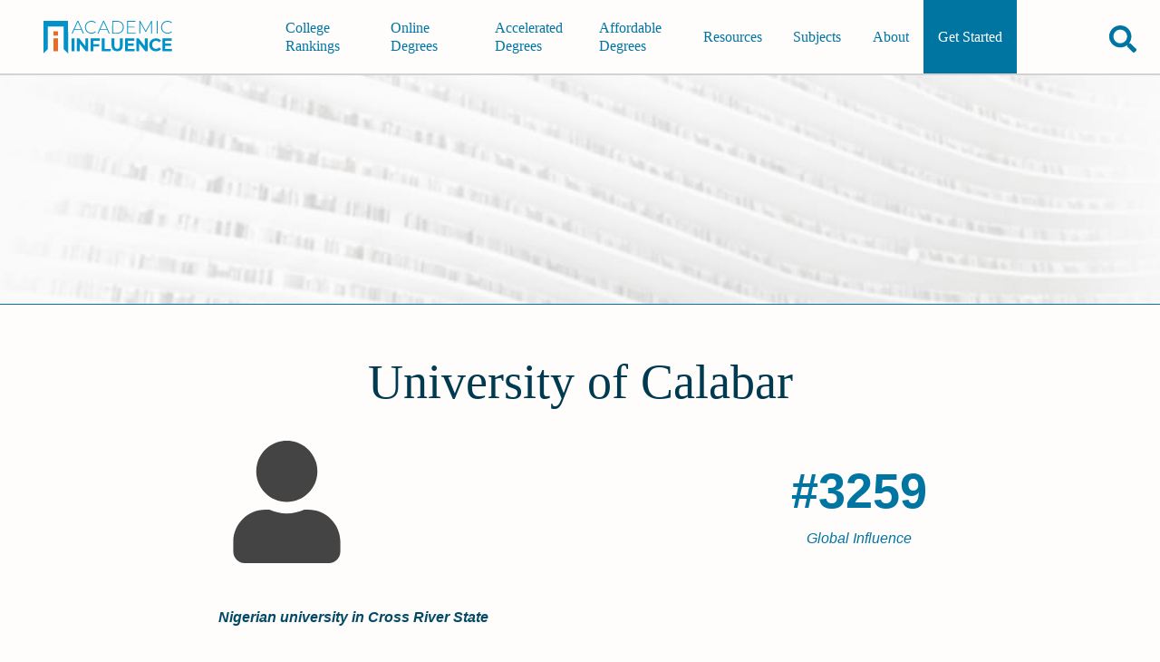

--- FILE ---
content_type: text/html; charset=utf-8
request_url: https://academicinfluence.com/schools/university-calabar
body_size: 19318
content:
<!doctype html><html lang=en><meta charset=UTF-8><meta content=https://academicinfluence.com/schools/university-calabar property=og:url><meta content="width=device-width,initial-scale=1" name=viewport><title>University of Calabar | Academic Influence</title><meta content=article property=og:type><meta content=summary_large_image name=twitter:card><meta content=@AcademicInflux name=twitter:site><meta content=@AcademicInflux name=twitter:creator><meta content="University of Calabar | Academic Influence" property=og:title><meta content="University of Calabar | Academic Influence" name=twitter:title><meta content="The University of Calabar is a public university situated in Calabar, Cross River State, Nigeria. It is one of Nigeria's second generation federal universities." name=description><meta content="The University of Calabar is a public university situated in Calabar, Cross River State, Nigeria. It is one of Nigeria's second generation federal universities." property=og:description><meta content="The University of Calabar is a public university situated in Calabar, Cross River State, Nigeria. It is one of Nigeria's second generation federal universities." name=twitter:description><meta name=twitter:image><meta property=og:image><meta content=noindex,follow name=robots><link href=/static/mini.4e08e43e63e24b449fee.css rel=stylesheet><link href=https://academicinfluence.com/schools/university-calabar rel=canonical><link title="Subscribes to News and Updates" href=https://academicinfluence.com/rss rel=alternate type=application/rss+xml><meta content=13927f20e50f7f3bbd0fe2c517dd8f1b35491196909354ae6364e4f06c60e74e name=ahrefs-site-verification></head><body><a class=skip-to-main-content-link href=#main-content-id tabindex=0>Skip to Main Content</a><header class="site-header show-header" role=banner><a aria-label="Go to home page of Academic Influence" class=site-header__logo href=/> <svg aria-label="academic influence logo" viewbox="0 0 600 150" fill=none height=36 role=img width=144 xmlns=http://www.w3.org/2000/svg><defs/><path d="M113 0H0v150l19.9-20.2V25.6h73.2v104.2l20 20.2z" fill=#0192c9 /><path d="M46.2 47.6h20.6v20.6H46.2zm0 32.7h20.6V140H46.2z" fill=#e76c26 /><path d="M174.3 42.1h-33.2l-7.3 16.5h-4.5L155.7 0h4.2l26.3 58.6h-4.5zm-1.5-3.6l-15-33.8-15 33.8zm47.5 20.1q-8.5 0-15.3-3.8-6.7-3.8-10.6-10.5-3.8-6.6-3.8-15 0-8.3 3.8-15 4-6.7 10.6-10.5Q211.8 0 220.3 0q6.2 0 11.4 2t9 6l-2.7 2.7Q231.1 4 220.4 4q-7.2 0-13 3.3-6 3.3-9.3 9.1-3.4 5.8-3.4 13t3.4 13q3.3 5.8 9.2 9.1 6 3.3 13.1 3.3 10.7 0 17.6-6.9l2.6 2.7q-3.7 4-9 6-5.2 2.1-11.3 2.1zM293 42.1h-33.2l-7.3 16.5H248L274.3 0h4.2l26.3 58.6h-4.5zm-1.6-3.6l-15-33.8-15 33.8zM316.2 0h22.6q9 0 15.8 3.8 7 3.7 10.8 10.4 3.8 6.7 3.8 15.1 0 8.5-3.8 15.2-3.8 6.6-10.8 10.4-6.9 3.7-15.8 3.7h-22.7zm22.3 54.8q8 0 14-3.2 6-3.3 9.3-9 3.3-5.8 3.3-13.3 0-7.4-3.3-13.2-3.3-5.8-9.3-9-6-3.2-14-3.2h-18.2v50.9zm85.5 0v3.8h-39.6V0h38.3v3.9h-34v23H419v3.8h-30.5v24zm71 3.8V8.5l-24 42.3h-2.1l-24-42.2v50h-4V0h3.4L470 45.3 495.6 0h3.4v58.6zM520.5 0h4.2v58.6h-4.2zm49.9 58.6q-8.4 0-15.2-3.8-6.7-3.8-10.7-10.5-3.8-6.7-3.8-15t3.8-15q4-6.7 10.7-10.5Q562 0 570.4 0q6.2 0 11.4 2 5.3 2 9 6l-2.7 2.7Q581.3 4 570.6 4q-7.2 0-13.1 3.3-6 3.3-9.3 9.1-3.3 5.8-3.3 13t3.3 13q3.4 5.8 9.3 9.1t13 3.3q10.7 0 17.6-7l2.7 2.8q-3.7 4-9 6-5.3 2.1-11.4 2.1zm-441 21.7h13.2V140h-13.2zm76.2 0V140h-10.8l-28.5-36.2V140h-13V80.3h10.9l28.4 36.2V80.3zm24 11.1v15.8H256v11h-26.5V140h-13.2V80.3h43.2v11.1zm38.2-11H281v48.3h28.7V140h-41.9zm71 59.6q-12.3 0-19.1-7-6.8-7-6.8-19.8V80.4H326v32.3q0 15.7 12.7 15.7 6.2 0 9.5-3.8t3.3-12V80.5h13v32.8q0 12.9-6.8 19.8-6.8 7-19 7zm80.1-11.1v11h-44.2V80.4H418v11.1h-30v13h26.5V115h-26.6v13.8zM479 80.3V140h-10.8l-28.5-36.2V140h-13V80.3h10.9l28.4 36.2V80.3zm38 59.7q-8.7 0-15.8-3.8-7-3.9-11-10.7-4-6.8-4-15.4 0-8.5 4-15.3 4-6.8 11-10.6 7.1-3.9 16-3.9 7.3 0 13.3 2.7 6 2.6 10.1 7.5l-8.5 8q-5.8-6.8-14.3-6.8-5.3 0-9.5 2.4-4.2 2.3-6.5 6.5t-2.3 9.5q0 5.4 2.3 9.6 2.3 4.2 6.5 6.6 4.2 2.3 9.5 2.3 8.5 0 14.3-6.8l8.5 7.9q-4 5-10.1 7.6-6 2.7-13.5 2.7zm73.8-11.1v11h-44.2V80.4h43.1v11.1h-30v13h26.5V115h-26.5v13.8z" fill=#0192c9 /></svg> </a><nav class=navigation id=navigation-id role=navigation><div class=navigation__align-menu-right><h3 class=navigation__cat1></h3><ul class=navigation__top-level-list><li class=navigation__top-level-item><a aria-expanded=false aria-label=main-menu class=navigation__open-close href=/college-university-rankings> College Rankings </a></li><li class=navigation__top-level-item><a aria-expanded=false aria-label=main-menu class=navigation__open-close href=/online-degrees> Online Degrees </a></li><li class=navigation__top-level-item><a aria-expanded=false aria-label=main-menu class=navigation__open-close href=/accelerated-degrees> Accelerated Degrees </a></li><li class=navigation__top-level-item><a aria-expanded=false aria-label=main-menu class=navigation__open-close href=/affordable-degrees> Affordable Degrees </a></li></ul><h3 class=navigation__cat2></h3><ul class=navigation__top-level-list><li class=navigation__top-level-item><a aria-expanded=false aria-label=main-menu class=navigation__open-close href=/resources> Resources </a></li><li class=navigation__top-level-item><a aria-expanded=false aria-label=main-menu class=navigation__open-close href=/resources/guidance/all-college-subjects-to-major-in> Subjects </a></li><li class=navigation__top-level-item><a aria-expanded=false aria-label=main-menu class=navigation__open-close href=/about> About </a></li><li class=navigation__top-level-item id=getting-started><a aria-expanded=false aria-label=main-menu class=navigation__open-close href=/getting-started> Get Started </a></li></ul></div></nav><div class=site-header__buttons-wrapper><div class=fav-app-header-button id=header-favorites-button></div><button title="search academicinfluence.com" aria-controls=page-search aria-expanded=false aria-label=Search class=site-header__search-button><svg viewbox="0 0 512 512" xmlns=http://www.w3.org/2000/svg><path d="M505 442.7L405.3 343c-4.5-4.5-10.6-7-17-7H372c27.6-35.3 44-79.7 44-128C416 93.1 322.9 0 208 0S0 93.1 0 208s93.1 208 208 208c48.3 0 92.7-16.4 128-44v16.3c0 6.4 2.5 12.5 7 17l99.7 99.7c9.4 9.4 24.6 9.4 33.9 0l28.3-28.3c9.4-9.4 9.4-24.6.1-34zM208 336c-70.7 0-128-57.2-128-128 0-70.7 57.2-128 128-128 70.7 0 128 57.2 128 128 0 70.7-57.2 128-128 128z"/></svg></button><button title="open or close mobile navigation menu" aria-controls=navigation-id aria-expanded=false aria-label=toggle-menu-open-close class=site-header__menu-button><svg viewbox="0 0 384 384" xmlns=http://www.w3.org/2000/svg><rect height=50 width=384 x=0 y=284 /><rect height=50 width=384 x=0 y=167 /><rect height=50 width=384 x=0 y=50 /></svg></button></div><form action=/search class=site-header__page-search id=page-search><input class=search__input--small id=text-page-search name=query placeholder=Search...><button aria-label=confirm-search class=search__go-button><svg class="svg-inline--fa fa-facebook fa-w-16" viewbox="0 0 512 512" aria-hidden=true data-icon=facebook data-prefix=fab focusable=false role=img xmlns=http://www.w3.org/2000/svg><path d="M505 442.7L405.3 343c-4.5-4.5-10.6-7-17-7H372c27.6-35.3 44-79.7 44-128C416 93.1 322.9 0 208 0S0 93.1 0 208s93.1 208 208 208c48.3 0 92.7-16.4 128-44v16.3c0 6.4 2.5 12.5 7 17l99.7 99.7c9.4 9.4 24.6 9.4 33.9 0l28.3-28.3c9.4-9.4 9.4-24.6.1-34zM208 336c-70.7 0-128-57.2-128-128 0-70.7 57.2-128 128-128 70.7 0 128 57.2 128 128 0 70.7-57.2 128-128 128z" fill=currentColor></path></svg></button></form></header><main class="school-profile profile" id=main-content-id role=main><div class=profile__banner-container><img sizes="(max-width: 319px) 300px, (width: 320px) 320px,(max-width: 319px) 300px,(width: 320px) 320px,(max-width: 359px) 320px,(width: 360px) 360px,(max-width: 374px) 360px,(width: 375px) 375px,(max-width: 409px) 375px,(width: 410px) 410px,(max-width: 412px) 410px,(width: 413px) 413px,(max-width: 499px) 413px,(width: 500px) 500px,(max-width: 599px) 500px,(width: 600px) 600px,(max-width: 699px) 600px,(width: 700px) 700px,(max-width: 799px) 700px,(width: 800px) 800px,(max-width: 899px) 800px,(width: 900px) 900px,(max-width: 999px) 900px,(width: 1000px) 1000px,(max-width: 1043px) 1000px, 1044px" srcset="/banner?width=300&height=108 300w,/banner?width=320&height=108 320w,/banner?width=360&height=108 360w,/banner?width=375&height=108 375w,/banner?width=410&height=108 410w,/banner?width=413&height=108 413w,/banner?width=500&height=108 500w,/banner?width=600&height=108 600w,/banner?width=700&height=108 700w,/banner?width=800&height=252 800w,/banner?width=900&height=252 900w,/banner?width=1000&height=252 1000w,/banner?width=1044&height=252 1044w" alt=University calabar class=profile__banner-image height=63 of src=/banner width=275></div><div class=content-container--has-banner><div class=profile__header><h1 class=profile__name>University of Calabar</h1><div class=profile__header-first-row><div class=profile__image-container><svg class="svg-inline--fa fa-facebook fa-w-16" viewbox="0 0 448 512" aria-hidden=true data-icon=facebook data-prefix=fab focusable=false role=img xmlns=http://www.w3.org/2000/svg><path d="M224 256c70.7 0 128-57.3 128-128S294.7 0 224 0 96 57.3 96 128s57.3 128 128 128zm89.6 32h-16.7c-22.2 10.2-46.9 16-72.9 16s-50.6-5.8-72.9-16h-16.7C60.2 288 0 348.2 0 422.4V464c0 26.5 21.5 48 48 48h352c26.5 0 48-21.5 48-48v-41.6c0-74.2-60.2-134.4-134.4-134.4z" fill=currentColor></path></svg></div><div class=profile__rank-item><div class=profile__rank-num>#3259</div><div class=profile__rank-label>Global Influence</div></div></div><div class=profile__header-favorites-row><div class=profile__short-description>Nigerian university in Cross River State</div><div data-name="University of Calabar" class=school-card__favorite data-location=profile data-slug=university-calabar></div></div></div><he-qdf></he-qdf><section class="profile__section html-editable"><h2>About University of Calabar</h2><div class=html-editable></div><p>According to <cite><a href=https://en.wikipedia.org/wiki/University_of_Calabar>Wikipedia</a></cite>, <q>The University of Calabar is a public university situated in Calabar, Cross River State, Nigeria. It is one of Nigeria's second generation federal universities. The University of Calabar was a campus of the University of Nigeria until 1975. The Vice Chancellor is Florence B. Obi. The post of the DVC is held by Angela Oyo Ita, while Grace Eno Nta is the current DVC .</q></p></section><section class=school-profile__card><h2 id=school-online-degrees>University of Calabar's Online Degrees</h2><div class=ai-more><div aria-labelledby=aria-more-button-online-degree class=ai-more__content id=aria-more-content-online-degree role=region></div><button data-close="More Online Degrees" data-open="Fewer Online Degrees" aria-controls=aria-more-content-online-degree aria-expanded=false class=ai-more__control-button id=aria-more-button-online-degree><span class=ai-more__button-text>More Online Degrees</span> <svg viewbox="0 0 256 256" aria-hidden=true class=ai-more__chevron xmlns=http://www.w3.org/2000/svg><polygon points="225.813,48.907 128,146.72 30.187,48.907 0,79.093 128,207.093 256,79.093"/></svg></button></div></section><section class=school-profile__card><h2 id=reputation>What Is University of Calabar Known For?</h2><p>University of Calabar is known for it's academic work in the following disciplines:</p><div><ul class=profile__discipline-link-list><li class=profile__discipline-list-item><a href=/resources/degrees/education>Education</a></li><li class=profile__discipline-list-item><a href=/resources/degrees/political-science>Political Science</a></li><li class=profile__discipline-list-item><a href=/resources/degrees/medicine>Medical</a></li><li class=profile__discipline-list-item><a href=/resources/degrees/business>Business</a></li><li class=profile__discipline-list-item><a href=/resources/degrees/biology>Biology</a></li><li class=profile__discipline-list-item><a href=/resources/degrees/communications>Communications</a></li><li class=profile__discipline-list-item><a href=/resources/degrees/literature>Literature</a></li><li class=profile__discipline-list-item><a href=/resources/degrees/engineering>Engineering</a></li><li class=profile__discipline-list-item>Law</li><li class=profile__discipline-list-item><a href=/resources/degrees/economics>Economics</a></li><li class=profile__discipline-list-item><a href=/resources/degrees/religious-studies-hub>Religious Studies</a></li><li class=profile__discipline-list-item><a href=/resources/degrees/math>Mathematics</a></li><li class=profile__discipline-list-item><a href=/resources/degrees/physics>Physics</a></li><li class=profile__discipline-list-item><a href=/resources/degrees/history>History</a></li><li class=profile__discipline-list-item><a href=/resources/degrees/computer-science>Computer Science</a></li><li class=profile__discipline-list-item><a href=/resources/degrees/earth-science>Earth Sciences</a></li><li class=profile__discipline-list-item><a href=/resources/degrees/sociology>Sociology</a></li><li class=profile__discipline-list-item><a href=/resources/degrees/philosophy>Philosophy</a></li><li class=profile__discipline-list-item><a href=/resources/degrees/social-work>Social Work</a></li><li class=profile__discipline-list-item><a href=/resources/degrees/psychology>Psychology</a></li><li class=profile__discipline-list-item><a href=/resources/degrees/anthropology>Anthropology</a></li><li class=profile__discipline-list-item><a href=/resources/degrees/criminal-justice>Criminal Justice</a></li><li class=profile__discipline-list-item><a href=/resources/degrees/chemistry>Chemistry</a></li><li class=profile__discipline-list-item><a href=/resources/degrees/nursing>Nursing</a></li></ul><h3 id=influence-disciplines>University of Calabar's Top Areas of Influence With Degrees Offered</h3><div class=discipline-cards><div class=discipline-cards__card data-discipline=education><div class=discipline-cards__heading><div class=discipline-cards__icon><svg class="svg-inline--fa fa-facebook fa-w-16" viewbox="0 0 640 512" aria-hidden=true data-icon=facebook data-prefix=fab focusable=false role=img xmlns=http://www.w3.org/2000/svg><path d="M208 352c-2.39 0-4.78.35-7.06 1.09C187.98 357.3 174.35 360 160 360c-14.35 0-27.98-2.7-40.95-6.91-2.28-.74-4.66-1.09-7.05-1.09C49.94 352-.33 402.48 0 464.62.14 490.88 21.73 512 48 512h224c26.27 0 47.86-21.12 48-47.38.33-62.14-49.94-112.62-112-112.62zm-48-32c53.02 0 96-42.98 96-96s-42.98-96-96-96-96 42.98-96 96 42.98 96 96 96zM592 0H208c-26.47 0-48 22.25-48 49.59V96c23.42 0 45.1 6.78 64 17.8V64h352v288h-64v-64H384v64h-76.24c19.1 16.69 33.12 38.73 39.69 64H592c26.47 0 48-22.25 48-49.59V49.59C640 22.25 618.47 0 592 0z" fill=currentColor></path></svg></div><div class=discipline-cards__name>Education</div></div><div class=discipline-cards__ranks><div class=discipline-cards__rank><div class=discipline-cards__rank-num>#2518</div><div class=discipline-cards__rank-label>World Rank</div></div><div class=discipline-cards__rank><div class=discipline-cards__rank-num>#2527</div><div class=discipline-cards__rank-label>Historical Rank</div></div></div><div class="discipline-cards__ranks sub"><div class="discipline-cards__name sub">Primary Education</div><div class="discipline-cards__rank sub"><div class="discipline-cards__rank-num sub">#307</div><div class="discipline-cards__rank-label sub">World Rank</div></div><div class="discipline-cards__rank sub"><div class="discipline-cards__rank-num sub">#307</div><div class="discipline-cards__rank-label sub">Historical Rank</div></div><div class="discipline-cards__name sub">Secondary Education</div><div class="discipline-cards__rank sub"><div class="discipline-cards__rank-num sub">#1128</div><div class="discipline-cards__rank-label sub">World Rank</div></div><div class="discipline-cards__rank sub"><div class="discipline-cards__rank-num sub">#1128</div><div class="discipline-cards__rank-label sub">Historical Rank</div></div><div class="discipline-cards__name sub">Vocational Education</div><div class="discipline-cards__rank sub"><div class="discipline-cards__rank-num sub">#513</div><div class="discipline-cards__rank-label sub">World Rank</div></div><div class="discipline-cards__rank sub"><div class="discipline-cards__rank-num sub">#513</div><div class="discipline-cards__rank-label sub">Historical Rank</div></div></div><a aria-label="Visit article" class=discipline-cards__link href=/resources/degrees/education>education Degrees</a></div><div class=discipline-cards__card data-discipline=political-science><div class=discipline-cards__heading><div class=discipline-cards__icon><svg class="svg-inline--fa fa-facebook fa-w-16" viewbox="0 0 512 512" aria-hidden=true data-icon=facebook data-prefix=fab focusable=false role=img xmlns=http://www.w3.org/2000/svg><path d="M501.62 92.11L267.24 2.04a31.958 31.958 0 0 0-22.47 0L10.38 92.11A16.001 16.001 0 0 0 0 107.09V144c0 8.84 7.16 16 16 16h480c8.84 0 16-7.16 16-16v-36.91c0-6.67-4.14-12.64-10.38-14.98zM64 192v160H48c-8.84 0-16 7.16-16 16v48h448v-48c0-8.84-7.16-16-16-16h-16V192h-64v160h-96V192h-64v160h-96V192H64zm432 256H16c-8.84 0-16 7.16-16 16v32c0 8.84 7.16 16 16 16h480c8.84 0 16-7.16 16-16v-32c0-8.84-7.16-16-16-16z" fill=currentColor></path></svg></div><div class=discipline-cards__name>Political Science</div></div><div class=discipline-cards__ranks><div class=discipline-cards__rank><div class=discipline-cards__rank-num>#1668</div><div class=discipline-cards__rank-label>World Rank</div></div><div class=discipline-cards__rank><div class=discipline-cards__rank-num>#1679</div><div class=discipline-cards__rank-label>Historical Rank</div></div></div><div class="discipline-cards__ranks sub"><div class="discipline-cards__name sub">Government</div><div class="discipline-cards__rank sub"><div class="discipline-cards__rank-num sub">#2157</div><div class="discipline-cards__rank-label sub">World Rank</div></div><div class="discipline-cards__rank sub"><div class="discipline-cards__rank-num sub">#2157</div><div class="discipline-cards__rank-label sub">Historical Rank</div></div><div class="discipline-cards__name sub">Public Policy</div><div class="discipline-cards__rank sub"><div class="discipline-cards__rank-num sub">#430</div><div class="discipline-cards__rank-label sub">World Rank</div></div><div class="discipline-cards__rank sub"><div class="discipline-cards__rank-num sub">#430</div><div class="discipline-cards__rank-label sub">Historical Rank</div></div><div class="discipline-cards__name sub">Human Rights</div><div class="discipline-cards__rank sub"><div class="discipline-cards__rank-num sub">#1232</div><div class="discipline-cards__rank-label sub">World Rank</div></div><div class="discipline-cards__rank sub"><div class="discipline-cards__rank-num sub">#1238</div><div class="discipline-cards__rank-label sub">Historical Rank</div></div></div><a aria-label="Visit article" class=discipline-cards__link href=/resources/degrees/political-science>political-science Degrees</a></div><div class=discipline-cards__card data-discipline=medicine><div class=discipline-cards__heading><div class=discipline-cards__icon><svg class="svg-inline--fa fa-facebook fa-w-16" viewbox="0 0 448 512" aria-hidden=true data-icon=facebook data-prefix=fab focusable=false role=img xmlns=http://www.w3.org/2000/svg><path d="M224 256c70.7 0 128-57.3 128-128S294.7 0 224 0 96 57.3 96 128s57.3 128 128 128zM104 424c0 13.3 10.7 24 24 24s24-10.7 24-24-10.7-24-24-24-24 10.7-24 24zm216-135.4v49c36.5 7.4 64 39.8 64 78.4v41.7c0 7.6-5.4 14.2-12.9 15.7l-32.2 6.4c-4.3.9-8.5-1.9-9.4-6.3l-3.1-15.7c-.9-4.3 1.9-8.6 6.3-9.4l19.3-3.9V416c0-62.8-96-65.1-96 1.9v26.7l19.3 3.9c4.3.9 7.1 5.1 6.3 9.4l-3.1 15.7c-.9 4.3-5.1 7.1-9.4 6.3l-31.2-4.2c-7.9-1.1-13.8-7.8-13.8-15.9V416c0-38.6 27.5-70.9 64-78.4v-45.2c-2.2.7-4.4 1.1-6.6 1.9-18 6.3-37.3 9.8-57.4 9.8s-39.4-3.5-57.4-9.8c-7.4-2.6-14.9-4.2-22.6-5.2v81.6c23.1 6.9 40 28.1 40 53.4 0 30.9-25.1 56-56 56s-56-25.1-56-56c0-25.3 16.9-46.5 40-53.4v-80.4C48.5 301 0 355.8 0 422.4v44.8C0 491.9 20.1 512 44.8 512h358.4c24.7 0 44.8-20.1 44.8-44.8v-44.8c0-72-56.8-130.3-128-133.8z" fill=currentColor></path></svg></div><div class=discipline-cards__name>Medical</div></div><div class=discipline-cards__ranks><div class=discipline-cards__rank><div class=discipline-cards__rank-num>#2066</div><div class=discipline-cards__rank-label>World Rank</div></div><div class=discipline-cards__rank><div class=discipline-cards__rank-num>#2069</div><div class=discipline-cards__rank-label>Historical Rank</div></div></div><div class="discipline-cards__ranks sub"><div class="discipline-cards__name sub">Public Health</div><div class="discipline-cards__rank sub"><div class="discipline-cards__rank-num sub">#870</div><div class="discipline-cards__rank-label sub">World Rank</div></div><div class="discipline-cards__rank sub"><div class="discipline-cards__rank-num sub">#871</div><div class="discipline-cards__rank-label sub">Historical Rank</div></div><div class="discipline-cards__name sub">Dentistry</div><div class="discipline-cards__rank sub"><div class="discipline-cards__rank-num sub">#1890</div><div class="discipline-cards__rank-label sub">World Rank</div></div><div class="discipline-cards__rank sub"><div class="discipline-cards__rank-num sub">#1892</div><div class="discipline-cards__rank-label sub">Historical Rank</div></div><div class="discipline-cards__name sub">Pharmacology</div><div class="discipline-cards__rank sub"><div class="discipline-cards__rank-num sub">#1075</div><div class="discipline-cards__rank-label sub">World Rank</div></div><div class="discipline-cards__rank sub"><div class="discipline-cards__rank-num sub">#1083</div><div class="discipline-cards__rank-label sub">Historical Rank</div></div></div><a aria-label="Visit article" class=discipline-cards__link href=/resources/degrees/medicine>medicine Degrees</a></div><div class=discipline-cards__card data-discipline=business><div class=discipline-cards__heading><div class=discipline-cards__icon><svg class="svg-inline--fa fa-facebook fa-w-16" viewbox="0 0 512 512" aria-hidden=true data-icon=facebook data-prefix=fab focusable=false role=img xmlns=http://www.w3.org/2000/svg><path d="M320 336c0 8.84-7.16 16-16 16h-96c-8.84 0-16-7.16-16-16v-48H0v144c0 25.6 22.4 48 48 48h416c25.6 0 48-22.4 48-48V288H320v48zm144-208h-80V80c0-25.6-22.4-48-48-48H176c-25.6 0-48 22.4-48 48v48H48c-25.6 0-48 22.4-48 48v80h512v-80c0-25.6-22.4-48-48-48zm-144 0H192V96h128v32z" fill=currentColor></path></svg></div><div class=discipline-cards__name>Business</div></div><div class=discipline-cards__ranks><div class=discipline-cards__rank><div class=discipline-cards__rank-num>#3620</div><div class=discipline-cards__rank-label>World Rank</div></div><div class=discipline-cards__rank><div class=discipline-cards__rank-num>#3621</div><div class=discipline-cards__rank-label>Historical Rank</div></div></div><div class="discipline-cards__ranks sub"><div class="discipline-cards__name sub">Management</div><div class="discipline-cards__rank sub"><div class="discipline-cards__rank-num sub">#2405</div><div class="discipline-cards__rank-label sub">World Rank</div></div><div class="discipline-cards__rank sub"><div class="discipline-cards__rank-num sub">#2406</div><div class="discipline-cards__rank-label sub">Historical Rank</div></div><div class="discipline-cards__name sub">Finance</div><div class="discipline-cards__rank sub"><div class="discipline-cards__rank-num sub">#3533</div><div class="discipline-cards__rank-label sub">World Rank</div></div><div class="discipline-cards__rank sub"><div class="discipline-cards__rank-num sub">#3533</div><div class="discipline-cards__rank-label sub">Historical Rank</div></div><div class="discipline-cards__name sub">Accounting</div><div class="discipline-cards__rank sub"><div class="discipline-cards__rank-num sub">#3791</div><div class="discipline-cards__rank-label sub">World Rank</div></div><div class="discipline-cards__rank sub"><div class="discipline-cards__rank-num sub">#3792</div><div class="discipline-cards__rank-label sub">Historical Rank</div></div></div><a aria-label="Visit article" class=discipline-cards__link href=/resources/degrees/business>business Degrees</a></div><div class=discipline-cards__card data-discipline=biology><div class=discipline-cards__heading><div class=discipline-cards__icon><svg class="svg-inline--fa fa-facebook fa-w-16" viewbox="0 0 448 512" aria-hidden=true data-icon=facebook data-prefix=fab focusable=false role=img xmlns=http://www.w3.org/2000/svg><path d="M.1 494.1c-1.1 9.5 6.3 17.8 15.9 17.8l32.3.1c8.1 0 14.9-5.9 16-13.9.7-4.9 1.8-11.1 3.4-18.1H380c1.6 6.9 2.9 13.2 3.5 18.1 1.1 8 7.9 14 16 13.9l32.3-.1c9.6 0 17.1-8.3 15.9-17.8-4.6-37.9-25.6-129-118.9-207.7-17.6 12.4-37.1 24.2-58.5 35.4 6.2 4.6 11.4 9.4 17 14.2H159.7c21.3-18.1 47-35.6 78.7-51.4C410.5 199.1 442.1 65.8 447.9 17.9 449 8.4 441.6.1 432 .1L399.6 0c-8.1 0-14.9 5.9-16 13.9-.7 4.9-1.8 11.1-3.4 18.1H67.8c-1.6-7-2.7-13.1-3.4-18.1-1.1-8-7.9-14-16-13.9L16.1.1C6.5.1-1 8.4.1 17.9 5.3 60.8 31.4 171.8 160 256 31.5 340.2 5.3 451.2.1 494.1zM224 219.6c-25.1-13.7-46.4-28.4-64.3-43.6h128.5c-17.8 15.2-39.1 30-64.2 43.6zM355.1 96c-5.8 10.4-12.8 21.1-21 32H114c-8.3-10.9-15.3-21.6-21-32h262.1zM92.9 416c5.8-10.4 12.8-21.1 21-32h219.4c8.3 10.9 15.4 21.6 21.2 32H92.9z" fill=currentColor></path></svg></div><div class=discipline-cards__name>Biology</div></div><div class=discipline-cards__ranks><div class=discipline-cards__rank><div class=discipline-cards__rank-num>#2402</div><div class=discipline-cards__rank-label>World Rank</div></div><div class=discipline-cards__rank><div class=discipline-cards__rank-num>#2426</div><div class=discipline-cards__rank-label>Historical Rank</div></div></div><div class="discipline-cards__ranks sub"><div class="discipline-cards__name sub">Agriculture</div><div class="discipline-cards__rank sub"><div class="discipline-cards__rank-num sub">#1794</div><div class="discipline-cards__rank-label sub">World Rank</div></div><div class="discipline-cards__rank sub"><div class="discipline-cards__rank-num sub">#1794</div><div class="discipline-cards__rank-label sub">Historical Rank</div></div><div class="discipline-cards__name sub">Biochemistry</div><div class="discipline-cards__rank sub"><div class="discipline-cards__rank-num sub">#1102</div><div class="discipline-cards__rank-label sub">World Rank</div></div><div class="discipline-cards__rank sub"><div class="discipline-cards__rank-num sub">#1103</div><div class="discipline-cards__rank-label sub">Historical Rank</div></div><div class="discipline-cards__name sub">Microbiology</div><div class="discipline-cards__rank sub"><div class="discipline-cards__rank-num sub">#975</div><div class="discipline-cards__rank-label sub">World Rank</div></div><div class="discipline-cards__rank sub"><div class="discipline-cards__rank-num sub">#980</div><div class="discipline-cards__rank-label sub">Historical Rank</div></div></div><a aria-label="Visit article" class=discipline-cards__link href=/resources/degrees/biology>biology Degrees</a></div><div class=discipline-cards__card data-discipline=communications><div class=discipline-cards__heading><div class=discipline-cards__icon><svg class="svg-inline--fa fa-facebook fa-w-16" viewbox="0 0 576 512" aria-hidden=true data-icon=facebook data-prefix=fab focusable=false role=img xmlns=http://www.w3.org/2000/svg><path d="M416 192c0-88.4-93.1-160-208-160S0 103.6 0 192c0 34.3 14.1 65.9 38 92-13.4 30.2-35.5 54.2-35.8 54.5-2.2 2.3-2.8 5.7-1.5 8.7S4.8 352 8 352c36.6 0 66.9-12.3 88.7-25 32.2 15.7 70.3 25 111.3 25 114.9 0 208-71.6 208-160zm122 220c23.9-26 38-57.7 38-92 0-66.9-53.5-124.2-129.3-148.1.9 6.6 1.3 13.3 1.3 20.1 0 105.9-107.7 192-240 192-10.8 0-21.3-.8-31.7-1.9C207.8 439.6 281.8 480 368 480c41 0 79.1-9.2 111.3-25 21.8 12.7 52.1 25 88.7 25 3.2 0 6.1-1.9 7.3-4.8 1.3-2.9.7-6.3-1.5-8.7-.3-.3-22.4-24.2-35.8-54.5z" fill=currentColor></path></svg></div><div class=discipline-cards__name>Communications</div></div><div class=discipline-cards__ranks><div class=discipline-cards__rank><div class=discipline-cards__rank-num>#3276</div><div class=discipline-cards__rank-label>World Rank</div></div><div class=discipline-cards__rank><div class=discipline-cards__rank-num>#3308</div><div class=discipline-cards__rank-label>Historical Rank</div></div></div><div class="discipline-cards__ranks sub"><div class="discipline-cards__name sub">Journalism</div><div class="discipline-cards__rank sub"><div class="discipline-cards__rank-num sub">#1750</div><div class="discipline-cards__rank-label sub">World Rank</div></div><div class="discipline-cards__rank sub"><div class="discipline-cards__rank-num sub">#1753</div><div class="discipline-cards__rank-label sub">Historical Rank</div></div><div class="discipline-cards__name sub">Grammar</div><div class="discipline-cards__rank sub"><div class="discipline-cards__rank-num sub">#1905</div><div class="discipline-cards__rank-label sub">World Rank</div></div><div class="discipline-cards__rank sub"><div class="discipline-cards__rank-num sub">#1905</div><div class="discipline-cards__rank-label sub">Historical Rank</div></div><div class="discipline-cards__name sub">Linguistics</div><div class="discipline-cards__rank sub"><div class="discipline-cards__rank-num sub">#2044</div><div class="discipline-cards__rank-label sub">World Rank</div></div><div class="discipline-cards__rank sub"><div class="discipline-cards__rank-num sub">#2060</div><div class="discipline-cards__rank-label sub">Historical Rank</div></div></div><a aria-label="Visit article" class=discipline-cards__link href=/resources/degrees/communications>communications Degrees</a></div><div class=discipline-cards__card data-discipline=literature><div class=discipline-cards__heading><div class=discipline-cards__icon><svg class="svg-inline--fa fa-facebook fa-w-16" viewbox="0 0 448 512" aria-hidden=true data-icon=facebook data-prefix=fab focusable=false role=img xmlns=http://www.w3.org/2000/svg><path d="M448 360V24c0-13.3-10.7-24-24-24H96C43 0 0 43 0 96v320c0 53 43 96 96 96h328c13.3 0 24-10.7 24-24v-16c0-7.5-3.5-14.3-8.9-18.7-4.2-15.4-4.2-59.3 0-74.7 5.4-4.3 8.9-11.1 8.9-18.6zM128 134c0-3.3 2.7-6 6-6h212c3.3 0 6 2.7 6 6v20c0 3.3-2.7 6-6 6H134c-3.3 0-6-2.7-6-6v-20zm0 64c0-3.3 2.7-6 6-6h212c3.3 0 6 2.7 6 6v20c0 3.3-2.7 6-6 6H134c-3.3 0-6-2.7-6-6v-20zm253.4 250H96c-17.7 0-32-14.3-32-32 0-17.6 14.4-32 32-32h285.4c-1.9 17.1-1.9 46.9 0 64z" fill=currentColor></path></svg></div><div class=discipline-cards__name>Literature</div></div><div class=discipline-cards__ranks><div class=discipline-cards__rank><div class=discipline-cards__rank-num>#2636</div><div class=discipline-cards__rank-label>World Rank</div></div><div class=discipline-cards__rank><div class=discipline-cards__rank-num>#2679</div><div class=discipline-cards__rank-label>Historical Rank</div></div></div><div class="discipline-cards__ranks sub"><div class="discipline-cards__name sub">Writing</div><div class="discipline-cards__rank sub"><div class="discipline-cards__rank-num sub">#2295</div><div class="discipline-cards__rank-label sub">World Rank</div></div><div class="discipline-cards__rank sub"><div class="discipline-cards__rank-num sub">#2307</div><div class="discipline-cards__rank-label sub">Historical Rank</div></div><div class="discipline-cards__name sub">Literary Criticism</div><div class="discipline-cards__rank sub"><div class="discipline-cards__rank-num sub">#1553</div><div class="discipline-cards__rank-label sub">World Rank</div></div><div class="discipline-cards__rank sub"><div class="discipline-cards__rank-num sub">#1562</div><div class="discipline-cards__rank-label sub">Historical Rank</div></div></div><a aria-label="Visit article" class=discipline-cards__link href=/resources/degrees/literature>literature Degrees</a></div><div class=discipline-cards__card data-discipline=engineering><div class=discipline-cards__heading><div class=discipline-cards__icon><svg class="svg-inline--fa fa-facebook fa-w-16" viewbox="0 0 640 512" aria-hidden=true data-icon=facebook data-prefix=fab focusable=false role=img xmlns=http://www.w3.org/2000/svg><path d="M512.1 191l-8.2 14.3c-3 5.3-9.4 7.5-15.1 5.4-11.8-4.4-22.6-10.7-32.1-18.6-4.6-3.8-5.8-10.5-2.8-15.7l8.2-14.3c-6.9-8-12.3-17.3-15.9-27.4h-16.5c-6 0-11.2-4.3-12.2-10.3-2-12-2.1-24.6 0-37.1 1-6 6.2-10.4 12.2-10.4h16.5c3.6-10.1 9-19.4 15.9-27.4l-8.2-14.3c-3-5.2-1.9-11.9 2.8-15.7 9.5-7.9 20.4-14.2 32.1-18.6 5.7-2.1 12.1.1 15.1 5.4l8.2 14.3c10.5-1.9 21.2-1.9 31.7 0L552 6.3c3-5.3 9.4-7.5 15.1-5.4 11.8 4.4 22.6 10.7 32.1 18.6 4.6 3.8 5.8 10.5 2.8 15.7l-8.2 14.3c6.9 8 12.3 17.3 15.9 27.4h16.5c6 0 11.2 4.3 12.2 10.3 2 12 2.1 24.6 0 37.1-1 6-6.2 10.4-12.2 10.4h-16.5c-3.6 10.1-9 19.4-15.9 27.4l8.2 14.3c3 5.2 1.9 11.9-2.8 15.7-9.5 7.9-20.4 14.2-32.1 18.6-5.7 2.1-12.1-.1-15.1-5.4l-8.2-14.3c-10.4 1.9-21.2 1.9-31.7 0zm-10.5-58.8c38.5 29.6 82.4-14.3 52.8-52.8-38.5-29.7-82.4 14.3-52.8 52.8zM386.3 286.1l33.7 16.8c10.1 5.8 14.5 18.1 10.5 29.1-8.9 24.2-26.4 46.4-42.6 65.8-7.4 8.9-20.2 11.1-30.3 5.3l-29.1-16.8c-16 13.7-34.6 24.6-54.9 31.7v33.6c0 11.6-8.3 21.6-19.7 23.6-24.6 4.2-50.4 4.4-75.9 0-11.5-2-20-11.9-20-23.6V418c-20.3-7.2-38.9-18-54.9-31.7L74 403c-10 5.8-22.9 3.6-30.3-5.3-16.2-19.4-33.3-41.6-42.2-65.7-4-10.9.4-23.2 10.5-29.1l33.3-16.8c-3.9-20.9-3.9-42.4 0-63.4L12 205.8c-10.1-5.8-14.6-18.1-10.5-29 8.9-24.2 26-46.4 42.2-65.8 7.4-8.9 20.2-11.1 30.3-5.3l29.1 16.8c16-13.7 34.6-24.6 54.9-31.7V57.1c0-11.5 8.2-21.5 19.6-23.5 24.6-4.2 50.5-4.4 76-.1 11.5 2 20 11.9 20 23.6v33.6c20.3 7.2 38.9 18 54.9 31.7l29.1-16.8c10-5.8 22.9-3.6 30.3 5.3 16.2 19.4 33.2 41.6 42.1 65.8 4 10.9.1 23.2-10 29.1l-33.7 16.8c3.9 21 3.9 42.5 0 63.5zm-117.6 21.1c59.2-77-28.7-164.9-105.7-105.7-59.2 77 28.7 164.9 105.7 105.7zm243.4 182.7l-8.2 14.3c-3 5.3-9.4 7.5-15.1 5.4-11.8-4.4-22.6-10.7-32.1-18.6-4.6-3.8-5.8-10.5-2.8-15.7l8.2-14.3c-6.9-8-12.3-17.3-15.9-27.4h-16.5c-6 0-11.2-4.3-12.2-10.3-2-12-2.1-24.6 0-37.1 1-6 6.2-10.4 12.2-10.4h16.5c3.6-10.1 9-19.4 15.9-27.4l-8.2-14.3c-3-5.2-1.9-11.9 2.8-15.7 9.5-7.9 20.4-14.2 32.1-18.6 5.7-2.1 12.1.1 15.1 5.4l8.2 14.3c10.5-1.9 21.2-1.9 31.7 0l8.2-14.3c3-5.3 9.4-7.5 15.1-5.4 11.8 4.4 22.6 10.7 32.1 18.6 4.6 3.8 5.8 10.5 2.8 15.7l-8.2 14.3c6.9 8 12.3 17.3 15.9 27.4h16.5c6 0 11.2 4.3 12.2 10.3 2 12 2.1 24.6 0 37.1-1 6-6.2 10.4-12.2 10.4h-16.5c-3.6 10.1-9 19.4-15.9 27.4l8.2 14.3c3 5.2 1.9 11.9-2.8 15.7-9.5 7.9-20.4 14.2-32.1 18.6-5.7 2.1-12.1-.1-15.1-5.4l-8.2-14.3c-10.4 1.9-21.2 1.9-31.7 0zM501.6 431c38.5 29.6 82.4-14.3 52.8-52.8-38.5-29.6-82.4 14.3-52.8 52.8z" fill=currentColor></path></svg></div><div class=discipline-cards__name>Engineering</div></div><div class=discipline-cards__ranks><div class=discipline-cards__rank><div class=discipline-cards__rank-num>#4256</div><div class=discipline-cards__rank-label>World Rank</div></div><div class=discipline-cards__rank><div class=discipline-cards__rank-num>#4266</div><div class=discipline-cards__rank-label>Historical Rank</div></div></div><div class="discipline-cards__ranks sub"><div class="discipline-cards__name sub">Architecture</div><div class="discipline-cards__rank sub"><div class="discipline-cards__rank-num sub">#3757</div><div class="discipline-cards__rank-label sub">World Rank</div></div><div class="discipline-cards__rank sub"><div class="discipline-cards__rank-num sub">#3767</div><div class="discipline-cards__rank-label sub">Historical Rank</div></div><div class="discipline-cards__name sub">Biomedical Engineering</div><div class="discipline-cards__rank sub"><div class="discipline-cards__rank-num sub">#1116</div><div class="discipline-cards__rank-label sub">World Rank</div></div><div class="discipline-cards__rank sub"><div class="discipline-cards__rank-num sub">#1119</div><div class="discipline-cards__rank-label sub">Historical Rank</div></div><div class="discipline-cards__name sub">Robotics</div><div class="discipline-cards__rank sub"><div class="discipline-cards__rank-num sub">#1344</div><div class="discipline-cards__rank-label sub">World Rank</div></div><div class="discipline-cards__rank sub"><div class="discipline-cards__rank-num sub">#1344</div><div class="discipline-cards__rank-label sub">Historical Rank</div></div></div><a aria-label="Visit article" class=discipline-cards__link href=/resources/degrees/engineering>engineering Degrees</a></div><div class=discipline-cards__card data-discipline><div class=discipline-cards__heading><div class=discipline-cards__icon><svg class="svg-inline--fa fa-facebook fa-w-16" viewbox="0 0 640 512" aria-hidden=true data-icon=facebook data-prefix=fab focusable=false role=img xmlns=http://www.w3.org/2000/svg><path d="M256 336h-.02c0-16.18 1.34-8.73-85.05-181.51-17.65-35.29-68.19-35.36-85.87 0C-2.06 328.75.02 320.33.02 336H0c0 44.18 57.31 80 128 80s128-35.82 128-80zM128 176l72 144H56l72-144zm511.98 160c0-16.18 1.34-8.73-85.05-181.51-17.65-35.29-68.19-35.36-85.87 0-87.12 174.26-85.04 165.84-85.04 181.51H384c0 44.18 57.31 80 128 80s128-35.82 128-80h-.02zM440 320l72-144 72 144H440zm88 128H352V153.25c23.51-10.29 41.16-31.48 46.39-57.25H528c8.84 0 16-7.16 16-16V48c0-8.84-7.16-16-16-16H383.64C369.04 12.68 346.09 0 320 0s-49.04 12.68-63.64 32H112c-8.84 0-16 7.16-16 16v32c0 8.84 7.16 16 16 16h129.61c5.23 25.76 22.87 46.96 46.39 57.25V448H112c-8.84 0-16 7.16-16 16v32c0 8.84 7.16 16 16 16h416c8.84 0 16-7.16 16-16v-32c0-8.84-7.16-16-16-16z" fill=currentColor></path></svg></div><div class=discipline-cards__name>Law</div></div><div class=discipline-cards__ranks><div class=discipline-cards__rank><div class=discipline-cards__rank-num>#3033</div><div class=discipline-cards__rank-label>World Rank</div></div><div class=discipline-cards__rank><div class=discipline-cards__rank-num>#3038</div><div class=discipline-cards__rank-label>Historical Rank</div></div></div><div class="discipline-cards__ranks sub"><div class="discipline-cards__name sub">International Law</div><div class="discipline-cards__rank sub"><div class="discipline-cards__rank-num sub">#1251</div><div class="discipline-cards__rank-label sub">World Rank</div></div><div class="discipline-cards__rank sub"><div class="discipline-cards__rank-num sub">#1267</div><div class="discipline-cards__rank-label sub">Historical Rank</div></div><div class="discipline-cards__name sub">Jurisprudence</div><div class="discipline-cards__rank sub"><div class="discipline-cards__rank-num sub">#1095</div><div class="discipline-cards__rank-label sub">World Rank</div></div><div class="discipline-cards__rank sub"><div class="discipline-cards__rank-num sub">#1103</div><div class="discipline-cards__rank-label sub">Historical Rank</div></div><div class="discipline-cards__name sub">Civil Law</div><div class="discipline-cards__rank sub"><div class="discipline-cards__rank-num sub">#1793</div><div class="discipline-cards__rank-label sub">World Rank</div></div><div class="discipline-cards__rank sub"><div class="discipline-cards__rank-num sub">#1793</div><div class="discipline-cards__rank-label sub">Historical Rank</div></div></div></div><div class=discipline-cards__card data-discipline=economics><div class=discipline-cards__heading><div class=discipline-cards__icon><svg class="svg-inline--fa fa-facebook fa-w-16" viewbox="0 0 512 512" aria-hidden=true data-icon=facebook data-prefix=fab focusable=false role=img xmlns=http://www.w3.org/2000/svg><path d="M0 405.3V448c0 35.3 86 64 192 64s192-28.7 192-64v-42.7C342.7 434.4 267.2 448 192 448S41.3 434.4 0 405.3zM320 128c106 0 192-28.7 192-64S426 0 320 0 128 28.7 128 64s86 64 192 64zM0 300.4V352c0 35.3 86 64 192 64s192-28.7 192-64v-51.6c-41.3 34-116.9 51.6-192 51.6S41.3 334.4 0 300.4zm416 11c57.3-11.1 96-31.7 96-55.4v-42.7c-23.2 16.4-57.3 27.6-96 34.5v63.6zM192 160C86 160 0 195.8 0 240s86 80 192 80 192-35.8 192-80-86-80-192-80zm219.3 56.3c60-10.8 100.7-32 100.7-56.3v-42.7c-35.5 25.1-96.5 38.6-160.7 41.8 29.5 14.3 51.2 33.5 60 57.2z" fill=currentColor></path></svg></div><div class=discipline-cards__name>Economics</div></div><div class=discipline-cards__ranks><div class=discipline-cards__rank><div class=discipline-cards__rank-num>#2275</div><div class=discipline-cards__rank-label>World Rank</div></div><div class=discipline-cards__rank><div class=discipline-cards__rank-num>#2284</div><div class=discipline-cards__rank-label>Historical Rank</div></div></div><div class="discipline-cards__ranks sub"><div class="discipline-cards__name sub">Public Finance</div><div class="discipline-cards__rank sub"><div class="discipline-cards__rank-num sub">#542</div><div class="discipline-cards__rank-label sub">World Rank</div></div><div class="discipline-cards__rank sub"><div class="discipline-cards__rank-num sub">#542</div><div class="discipline-cards__rank-label sub">Historical Rank</div></div><div class="discipline-cards__name sub">Energy Economics</div><div class="discipline-cards__rank sub"><div class="discipline-cards__rank-num sub">#182</div><div class="discipline-cards__rank-label sub">World Rank</div></div><div class="discipline-cards__rank sub"><div class="discipline-cards__rank-num sub">#182</div><div class="discipline-cards__rank-label sub">Historical Rank</div></div><div class="discipline-cards__name sub">Microeconomics</div><div class="discipline-cards__rank sub"><div class="discipline-cards__rank-num sub">#478</div><div class="discipline-cards__rank-label sub">World Rank</div></div><div class="discipline-cards__rank sub"><div class="discipline-cards__rank-num sub">#479</div><div class="discipline-cards__rank-label sub">Historical Rank</div></div></div><a aria-label="Visit article" class=discipline-cards__link href=/resources/degrees/economics>economics Degrees</a></div><div class=discipline-cards__card data-discipline=religious-studies-hub><div class=discipline-cards__heading><div class=discipline-cards__icon><svg class="svg-inline--fa fa-facebook fa-w-16" viewbox="0 0 640 512" aria-hidden=true data-icon=facebook data-prefix=fab focusable=false role=img xmlns=http://www.w3.org/2000/svg><path d="M272 191.91c-17.6 0-32 14.4-32 32v80c0 8.84-7.16 16-16 16s-16-7.16-16-16v-76.55c0-17.39 4.72-34.47 13.69-49.39l77.75-129.59c9.09-15.16 4.19-34.81-10.97-43.91-14.45-8.67-32.72-4.3-42.3 9.21-.2.23-.62.21-.79.48l-117.26 175.9C117.56 205.9 112 224.31 112 243.29v80.23l-90.12 30.04A31.974 31.974 0 0 0 0 383.91v96c0 10.82 8.52 32 32 32 2.69 0 5.41-.34 8.06-1.03l179.19-46.62C269.16 449.99 304 403.8 304 351.91v-128c0-17.6-14.4-32-32-32zm346.12 161.73L528 323.6v-80.23c0-18.98-5.56-37.39-16.12-53.23L394.62 14.25c-.18-.27-.59-.24-.79-.48-9.58-13.51-27.85-17.88-42.3-9.21-15.16 9.09-20.06 28.75-10.97 43.91l77.75 129.59c8.97 14.92 13.69 32 13.69 49.39V304c0 8.84-7.16 16-16 16s-16-7.16-16-16v-80c0-17.6-14.4-32-32-32s-32 14.4-32 32v128c0 51.89 34.84 98.08 84.75 112.34l179.19 46.62c2.66.69 5.38 1.03 8.06 1.03 23.48 0 32-21.18 32-32v-96c0-13.77-8.81-25.99-21.88-30.35z" fill=currentColor></path></svg></div><div class=discipline-cards__name>Religious Studies</div></div><div class=discipline-cards__ranks><div class=discipline-cards__rank><div class=discipline-cards__rank-num>#5092</div><div class=discipline-cards__rank-label>World Rank</div></div><div class=discipline-cards__rank><div class=discipline-cards__rank-num>#5111</div><div class=discipline-cards__rank-label>Historical Rank</div></div></div><div class="discipline-cards__ranks sub"><div class="discipline-cards__name sub">Ministry</div><div class="discipline-cards__rank sub"><div class="discipline-cards__rank-num sub">#4806</div><div class="discipline-cards__rank-label sub">World Rank</div></div><div class="discipline-cards__rank sub"><div class="discipline-cards__rank-num sub">#4806</div><div class="discipline-cards__rank-label sub">Historical Rank</div></div><div class="discipline-cards__name sub">Islamic Studies</div><div class="discipline-cards__rank sub"><div class="discipline-cards__rank-num sub">#885</div><div class="discipline-cards__rank-label sub">World Rank</div></div><div class="discipline-cards__rank sub"><div class="discipline-cards__rank-num sub">#885</div><div class="discipline-cards__rank-label sub">Historical Rank</div></div><div class="discipline-cards__name sub">Theology</div><div class="discipline-cards__rank sub"><div class="discipline-cards__rank-num sub">#4317</div><div class="discipline-cards__rank-label sub">World Rank</div></div><div class="discipline-cards__rank sub"><div class="discipline-cards__rank-num sub">#4333</div><div class="discipline-cards__rank-label sub">Historical Rank</div></div></div><a aria-label="Visit article" class=discipline-cards__link href=/resources/degrees/religious-studies-hub>religious-studies-hub Degrees</a></div><div class=discipline-cards__card data-discipline=math><div class=discipline-cards__heading><div class=discipline-cards__icon><svg class="svg-inline--fa fa-facebook fa-w-16" viewbox="0 0 576 512" aria-hidden=true data-icon=facebook data-prefix=fab focusable=false role=img xmlns=http://www.w3.org/2000/svg><path d="M571.31 251.31l-22.62-22.62c-6.25-6.25-16.38-6.25-22.63 0L480 274.75l-46.06-46.06c-6.25-6.25-16.38-6.25-22.63 0l-22.62 22.62c-6.25 6.25-6.25 16.38 0 22.63L434.75 320l-46.06 46.06c-6.25 6.25-6.25 16.38 0 22.63l22.62 22.62c6.25 6.25 16.38 6.25 22.63 0L480 365.25l46.06 46.06c6.25 6.25 16.38 6.25 22.63 0l22.62-22.62c6.25-6.25 6.25-16.38 0-22.63L525.25 320l46.06-46.06c6.25-6.25 6.25-16.38 0-22.63zM552 0H307.65c-14.54 0-27.26 9.8-30.95 23.87l-84.79 322.8-58.41-106.1A32.008 32.008 0 0 0 105.47 224H24c-13.25 0-24 10.74-24 24v48c0 13.25 10.75 24 24 24h43.62l88.88 163.73C168.99 503.5 186.3 512 204.94 512c17.27 0 44.44-9 54.28-41.48L357.03 96H552c13.25 0 24-10.75 24-24V24c0-13.26-10.75-24-24-24z" fill=currentColor></path></svg></div><div class=discipline-cards__name>Mathematics</div></div><div class=discipline-cards__ranks><div class=discipline-cards__rank><div class=discipline-cards__rank-num>#3400</div><div class=discipline-cards__rank-label>World Rank</div></div><div class=discipline-cards__rank><div class=discipline-cards__rank-num>#3434</div><div class=discipline-cards__rank-label>Historical Rank</div></div></div><div class="discipline-cards__ranks sub"><div class="discipline-cards__name sub">Statistics</div><div class="discipline-cards__rank sub"><div class="discipline-cards__rank-num sub">#2768</div><div class="discipline-cards__rank-label sub">World Rank</div></div><div class="discipline-cards__rank sub"><div class="discipline-cards__rank-num sub">#2775</div><div class="discipline-cards__rank-label sub">Historical Rank</div></div><div class="discipline-cards__name sub">Harmonic Analysis</div><div class="discipline-cards__rank sub"><div class="discipline-cards__rank-num sub">#479</div><div class="discipline-cards__rank-label sub">World Rank</div></div><div class="discipline-cards__rank sub"><div class="discipline-cards__rank-num sub">#479</div><div class="discipline-cards__rank-label sub">Historical Rank</div></div><div class="discipline-cards__name sub">Applied Mathematics</div><div class="discipline-cards__rank sub"><div class="discipline-cards__rank-num sub">#2293</div><div class="discipline-cards__rank-label sub">World Rank</div></div><div class="discipline-cards__rank sub"><div class="discipline-cards__rank-num sub">#2296</div><div class="discipline-cards__rank-label sub">Historical Rank</div></div></div><a aria-label="Visit article" class=discipline-cards__link href=/resources/degrees/math>math Degrees</a></div><div class=discipline-cards__card data-discipline=physics><div class=discipline-cards__heading><div class=discipline-cards__icon><svg class="svg-inline--fa fa-facebook fa-w-16" viewbox="0 0 448 512" aria-hidden=true data-icon=facebook data-prefix=fab focusable=false role=img xmlns=http://www.w3.org/2000/svg><path d=M223.99908,224a32,32,0,1,0,32.00782,32A32.06431,32.06431,0,0,0,223.99908,224Zm214.172-96c-10.877-19.5-40.50979-50.75-116.27544-41.875C300.39168,34.875,267.63386,0,223.99908,0s-76.39066,34.875-97.89653,86.125C50.3369,77.375,20.706,108.5,9.82907,128-6.54984,157.375-5.17484,201.125,34.958,256-5.17484,310.875-6.54984,354.625,9.82907,384c29.13087,52.375,101.64652,43.625,116.27348,41.875C147.60842,477.125,180.36429,512,223.99908,512s76.3926-34.875,97.89652-86.125c14.62891,1.75,87.14456,10.5,116.27544-41.875C454.55,354.625,453.175,310.875,413.04017,256,453.175,201.125,454.55,157.375,438.171,128ZM63.33886,352c-4-7.25-.125-24.75,15.00391-48.25,6.87695,6.5,14.12891,12.875,21.88087,19.125,1.625,13.75,4,27.125,6.75,40.125C82.34472,363.875,67.09081,358.625,63.33886,352Zm36.88478-162.875c-7.752,6.25-15.00392,12.625-21.88087,19.125-15.12891-23.5-19.00392-41-15.00391-48.25,3.377-6.125,16.37891-11.5,37.88478-11.5,1.75,0,3.875.375,5.75.375C104.09864,162.25,101.84864,175.625,100.22364,189.125ZM223.99908,64c9.50195,0,22.25586,13.5,33.88282,37.25-11.252,3.75-22.50391,8-33.88282,12.875-11.377-4.875-22.62892-9.125-33.88283-12.875C201.74516,77.5,214.49712,64,223.99908,64Zm0,384c-9.502,0-22.25392-13.5-33.88283-37.25,11.25391-3.75,22.50587-8,33.88283-12.875C235.378,402.75,246.62994,407,257.8819,410.75,246.25494,434.5,233.501,448,223.99908,448Zm0-112a80,80,0,1,1,80-80A80.00023,80.00023,0,0,1,223.99908,336ZM384.6593,352c-3.625,6.625-19.00392,11.875-43.63479,11,2.752-13,5.127-26.375,6.752-40.125,7.75195-6.25,15.00391-12.625,21.87891-19.125C384.7843,327.25,388.6593,344.75,384.6593,352ZM369.65538,208.25c-6.875-6.5-14.127-12.875-21.87891-19.125-1.625-13.5-3.875-26.875-6.752-40.25,1.875,0,4.002-.375,5.752-.375,21.50391,0,34.50782,5.375,37.88283,11.5C388.6593,167.25,384.7843,184.75,369.65538,208.25Z fill=currentColor></path></svg></div><div class=discipline-cards__name>Physics</div></div><div class=discipline-cards__ranks><div class=discipline-cards__rank><div class=discipline-cards__rank-num>#2725</div><div class=discipline-cards__rank-label>World Rank</div></div><div class=discipline-cards__rank><div class=discipline-cards__rank-num>#2752</div><div class=discipline-cards__rank-label>Historical Rank</div></div></div><div class="discipline-cards__ranks sub"><div class="discipline-cards__name sub">Cosmology</div><div class="discipline-cards__rank sub"><div class="discipline-cards__rank-num sub">#1307</div><div class="discipline-cards__rank-label sub">World Rank</div></div><div class="discipline-cards__rank sub"><div class="discipline-cards__rank-num sub">#1308</div><div class="discipline-cards__rank-label sub">Historical Rank</div></div><div class="discipline-cards__name sub">Astronomy</div><div class="discipline-cards__rank sub"><div class="discipline-cards__rank-num sub">#3407</div><div class="discipline-cards__rank-label sub">World Rank</div></div><div class="discipline-cards__rank sub"><div class="discipline-cards__rank-num sub">#3421</div><div class="discipline-cards__rank-label sub">Historical Rank</div></div></div><a aria-label="Visit article" class=discipline-cards__link href=/resources/degrees/physics>physics Degrees</a></div><div class=discipline-cards__card data-discipline=history><div class=discipline-cards__heading><div class=discipline-cards__icon><svg class="svg-inline--fa fa-facebook fa-w-16" viewbox="0 0 384 512" aria-hidden=true data-icon=facebook data-prefix=fab focusable=false role=img xmlns=http://www.w3.org/2000/svg><path d="M368 448H16c-8.84 0-16 7.16-16 16v32c0 8.84 7.16 16 16 16h352c8.84 0 16-7.16 16-16v-32c0-8.84-7.16-16-16-16zm-78.86-347.26a31.97 31.97 0 0 0-9.21-19.44L203.31 4.69c-6.25-6.25-16.38-6.25-22.63 0l-76.6 76.61a31.97 31.97 0 0 0-9.21 19.44L64 416h256l-30.86-315.26zM240 307.2c0 6.4-6.4 12.8-12.8 12.8h-70.4c-6.4 0-12.8-6.4-12.8-12.8v-38.4c0-6.4 6.4-12.8 12.8-12.8h70.4c6.4 0 12.8 6.4 12.8 12.8v38.4z" fill=currentColor></path></svg></div><div class=discipline-cards__name>History</div></div><div class=discipline-cards__ranks><div class=discipline-cards__rank><div class=discipline-cards__rank-num>#6719</div><div class=discipline-cards__rank-label>World Rank</div></div><div class=discipline-cards__rank><div class=discipline-cards__rank-num>#6727</div><div class=discipline-cards__rank-label>Historical Rank</div></div></div><div class="discipline-cards__ranks sub"><div class="discipline-cards__name sub">Economic History</div><div class="discipline-cards__rank sub"><div class="discipline-cards__rank-num sub">#1206</div><div class="discipline-cards__rank-label sub">World Rank</div></div><div class="discipline-cards__rank sub"><div class="discipline-cards__rank-num sub">#1206</div><div class="discipline-cards__rank-label sub">Historical Rank</div></div><div class="discipline-cards__name sub">African History</div><div class="discipline-cards__rank sub"><div class="discipline-cards__rank-num sub">#723</div><div class="discipline-cards__rank-label sub">World Rank</div></div><div class="discipline-cards__rank sub"><div class="discipline-cards__rank-num sub">#723</div><div class="discipline-cards__rank-label sub">Historical Rank</div></div><div class="discipline-cards__name sub">Modern History</div><div class="discipline-cards__rank sub"><div class="discipline-cards__rank-num sub">#2709</div><div class="discipline-cards__rank-label sub">World Rank</div></div><div class="discipline-cards__rank sub"><div class="discipline-cards__rank-num sub">#2709</div><div class="discipline-cards__rank-label sub">Historical Rank</div></div></div><a aria-label="Visit article" class=discipline-cards__link href=/resources/degrees/history>history Degrees</a></div><div class=discipline-cards__card data-discipline=computer-science><div class=discipline-cards__heading><div class=discipline-cards__icon><svg class="svg-inline--fa fa-facebook fa-w-16" viewbox="0 0 576 512" aria-hidden=true data-icon=facebook data-prefix=fab focusable=false role=img xmlns=http://www.w3.org/2000/svg><path d="M528 0H48C21.5 0 0 21.5 0 48v320c0 26.5 21.5 48 48 48h192l-16 48h-72c-13.3 0-24 10.7-24 24s10.7 24 24 24h272c13.3 0 24-10.7 24-24s-10.7-24-24-24h-72l-16-48h192c26.5 0 48-21.5 48-48V48c0-26.5-21.5-48-48-48zm-16 352H64V64h448v288z" fill=currentColor></path></svg></div><div class=discipline-cards__name>Computer Science</div></div><div class=discipline-cards__ranks><div class=discipline-cards__rank><div class=discipline-cards__rank-num>#5539</div><div class=discipline-cards__rank-label>World Rank</div></div><div class=discipline-cards__rank><div class=discipline-cards__rank-num>#5547</div><div class=discipline-cards__rank-label>Historical Rank</div></div></div><div class="discipline-cards__ranks sub"><div class="discipline-cards__name sub">Programming</div><div class="discipline-cards__rank sub"><div class="discipline-cards__rank-num sub">#1920</div><div class="discipline-cards__rank-label sub">World Rank</div></div><div class="discipline-cards__rank sub"><div class="discipline-cards__rank-num sub">#1921</div><div class="discipline-cards__rank-label sub">Historical Rank</div></div><div class="discipline-cards__name sub">Networking</div><div class="discipline-cards__rank sub"><div class="discipline-cards__rank-num sub">#1469</div><div class="discipline-cards__rank-label sub">World Rank</div></div><div class="discipline-cards__rank sub"><div class="discipline-cards__rank-num sub">#1469</div><div class="discipline-cards__rank-label sub">Historical Rank</div></div><div class="discipline-cards__name sub">Computer Engineering</div><div class="discipline-cards__rank sub"><div class="discipline-cards__rank-num sub">#1605</div><div class="discipline-cards__rank-label sub">World Rank</div></div><div class="discipline-cards__rank sub"><div class="discipline-cards__rank-num sub">#1606</div><div class="discipline-cards__rank-label sub">Historical Rank</div></div></div><a aria-label="Visit article" class=discipline-cards__link href=/resources/degrees/computer-science>computer-science Degrees</a></div><div class=discipline-cards__card data-discipline=earth-science><div class=discipline-cards__heading><div class=discipline-cards__icon><svg class="svg-inline--fa fa-facebook fa-w-16" viewbox="0 0 496 512" aria-hidden=true data-icon=facebook data-prefix=fab focusable=false role=img xmlns=http://www.w3.org/2000/svg><path d="M248 8C111.03 8 0 119.03 0 256s111.03 248 248 248 248-111.03 248-248S384.97 8 248 8zm82.29 357.6c-3.9 3.88-7.99 7.95-11.31 11.28-2.99 3-5.1 6.7-6.17 10.71-1.51 5.66-2.73 11.38-4.77 16.87l-17.39 46.85c-13.76 3-28 4.69-42.65 4.69v-27.38c1.69-12.62-7.64-36.26-22.63-51.25-6-6-9.37-14.14-9.37-22.63v-32.01c0-11.64-6.27-22.34-16.46-27.97-14.37-7.95-34.81-19.06-48.81-26.11-11.48-5.78-22.1-13.14-31.65-21.75l-.8-.72a114.792 114.792 0 0 1-18.06-20.74c-9.38-13.77-24.66-36.42-34.59-51.14 20.47-45.5 57.36-82.04 103.2-101.89l24.01 12.01C203.48 89.74 216 82.01 216 70.11v-11.3c7.99-1.29 16.12-2.11 24.39-2.42l28.3 28.3c6.25 6.25 6.25 16.38 0 22.63L264 112l-10.34 10.34c-3.12 3.12-3.12 8.19 0 11.31l4.69 4.69c3.12 3.12 3.12 8.19 0 11.31l-8 8a8.008 8.008 0 0 1-5.66 2.34h-8.99c-2.08 0-4.08.81-5.58 2.27l-9.92 9.65a8.008 8.008 0 0 0-1.58 9.31l15.59 31.19c2.66 5.32-1.21 11.58-7.15 11.58h-5.64c-1.93 0-3.79-.7-5.24-1.96l-9.28-8.06a16.017 16.017 0 0 0-15.55-3.1l-31.17 10.39a11.95 11.95 0 0 0-8.17 11.34c0 4.53 2.56 8.66 6.61 10.69l11.08 5.54c9.41 4.71 19.79 7.16 30.31 7.16s22.59 27.29 32 32h66.75c8.49 0 16.62 3.37 22.63 9.37l13.69 13.69a30.503 30.503 0 0 1 8.93 21.57 46.536 46.536 0 0 1-13.72 32.98zM417 274.25c-5.79-1.45-10.84-5-14.15-9.97l-17.98-26.97a23.97 23.97 0 0 1 0-26.62l19.59-29.38c2.32-3.47 5.5-6.29 9.24-8.15l12.98-6.49C440.2 193.59 448 223.87 448 256c0 8.67-.74 17.16-1.82 25.54L417 274.25z" fill=currentColor></path></svg></div><div class=discipline-cards__name>Earth Sciences</div></div><div class=discipline-cards__ranks><div class=discipline-cards__rank><div class=discipline-cards__rank-num>#3795</div><div class=discipline-cards__rank-label>World Rank</div></div><div class=discipline-cards__rank><div class=discipline-cards__rank-num>#3814</div><div class=discipline-cards__rank-label>Historical Rank</div></div></div><div class="discipline-cards__ranks sub"><div class="discipline-cards__name sub">Geography</div><div class="discipline-cards__rank sub"><div class="discipline-cards__rank-num sub">#5607</div><div class="discipline-cards__rank-label sub">World Rank</div></div><div class="discipline-cards__rank sub"><div class="discipline-cards__rank-num sub">#5614</div><div class="discipline-cards__rank-label sub">Historical Rank</div></div><div class="discipline-cards__name sub">Environmental Science</div><div class="discipline-cards__rank sub"><div class="discipline-cards__rank-num sub">#1464</div><div class="discipline-cards__rank-label sub">World Rank</div></div><div class="discipline-cards__rank sub"><div class="discipline-cards__rank-num sub">#1465</div><div class="discipline-cards__rank-label sub">Historical Rank</div></div><div class="discipline-cards__name sub">Soil Science</div><div class="discipline-cards__rank sub"><div class="discipline-cards__rank-num sub">#291</div><div class="discipline-cards__rank-label sub">World Rank</div></div><div class="discipline-cards__rank sub"><div class="discipline-cards__rank-num sub">#292</div><div class="discipline-cards__rank-label sub">Historical Rank</div></div></div><a aria-label="Visit article" class=discipline-cards__link href=/resources/degrees/earth-science>earth-science Degrees</a></div><div class=discipline-cards__card data-discipline=sociology><div class=discipline-cards__heading><div class=discipline-cards__icon><svg class="svg-inline--fa fa-facebook fa-w-16" viewbox="0 0 640 512" aria-hidden=true data-icon=facebook data-prefix=fab focusable=false role=img xmlns=http://www.w3.org/2000/svg><path d="M192 256c61.9 0 112-50.1 112-112S253.9 32 192 32 80 82.1 80 144s50.1 112 112 112zm76.8 32h-8.3c-20.8 10-43.9 16-68.5 16s-47.6-6-68.5-16h-8.3C51.6 288 0 339.6 0 403.2V432c0 26.5 21.5 48 48 48h288c26.5 0 48-21.5 48-48v-28.8c0-63.6-51.6-115.2-115.2-115.2zM480 256c53 0 96-43 96-96s-43-96-96-96-96 43-96 96 43 96 96 96zm48 32h-3.8c-13.9 4.8-28.6 8-44.2 8s-30.3-3.2-44.2-8H432c-20.4 0-39.2 5.9-55.7 15.4 24.4 26.3 39.7 61.2 39.7 99.8v38.4c0 2.2-.5 4.3-.6 6.4H592c26.5 0 48-21.5 48-48 0-61.9-50.1-112-112-112z" fill=currentColor></path></svg></div><div class=discipline-cards__name>Sociology</div></div><div class=discipline-cards__ranks><div class=discipline-cards__rank><div class=discipline-cards__rank-num>#2202</div><div class=discipline-cards__rank-label>World Rank</div></div><div class=discipline-cards__rank><div class=discipline-cards__rank-num>#2211</div><div class=discipline-cards__rank-label>Historical Rank</div></div></div><div class="discipline-cards__ranks sub"><div class="discipline-cards__name sub">Women's Studies</div><div class="discipline-cards__rank sub"><div class="discipline-cards__rank-num sub">#1434</div><div class="discipline-cards__rank-label sub">World Rank</div></div><div class="discipline-cards__rank sub"><div class="discipline-cards__rank-num sub">#1434</div><div class="discipline-cards__rank-label sub">Historical Rank</div></div><div class="discipline-cards__name sub">Social Engineering</div><div class="discipline-cards__rank sub"><div class="discipline-cards__rank-num sub">#736</div><div class="discipline-cards__rank-label sub">World Rank</div></div><div class="discipline-cards__rank sub"><div class="discipline-cards__rank-num sub">#736</div><div class="discipline-cards__rank-label sub">Historical Rank</div></div></div><a aria-label="Visit article" class=discipline-cards__link href=/resources/degrees/sociology>sociology Degrees</a></div><div class=discipline-cards__card data-discipline=philosophy><div class=discipline-cards__heading><div class=discipline-cards__icon><svg class="svg-inline--fa fa-facebook fa-w-16" viewbox="0 0 352 512" aria-hidden=true data-icon=facebook data-prefix=fab focusable=false role=img xmlns=http://www.w3.org/2000/svg><path d="M96.06 454.35c.01 6.29 1.87 12.45 5.36 17.69l17.09 25.69a31.99 31.99 0 0 0 26.64 14.28h61.71a31.99 31.99 0 0 0 26.64-14.28l17.09-25.69a31.989 31.989 0 0 0 5.36-17.69l.04-38.35H96.01l.05 38.35zM0 176c0 44.37 16.45 84.85 43.56 115.78 16.52 18.85 42.36 58.23 52.21 91.45.04.26.07.52.11.78h160.24c.04-.26.07-.51.11-.78 9.85-33.22 35.69-72.6 52.21-91.45C335.55 260.85 352 220.37 352 176 352 78.61 272.91-.3 175.45 0 73.44.31 0 82.97 0 176zm176-80c-44.11 0-80 35.89-80 80 0 8.84-7.16 16-16 16s-16-7.16-16-16c0-61.76 50.24-112 112-112 8.84 0 16 7.16 16 16s-7.16 16-16 16z" fill=currentColor></path></svg></div><div class=discipline-cards__name>Philosophy</div></div><div class=discipline-cards__ranks><div class=discipline-cards__rank><div class=discipline-cards__rank-num>#4547</div><div class=discipline-cards__rank-label>World Rank</div></div><div class=discipline-cards__rank><div class=discipline-cards__rank-num>#4577</div><div class=discipline-cards__rank-label>Historical Rank</div></div></div><div class="discipline-cards__ranks sub"><div class="discipline-cards__name sub">Ethics</div><div class="discipline-cards__rank sub"><div class="discipline-cards__rank-num sub">#2347</div><div class="discipline-cards__rank-label sub">World Rank</div></div><div class="discipline-cards__rank sub"><div class="discipline-cards__rank-num sub">#2355</div><div class="discipline-cards__rank-label sub">Historical Rank</div></div><div class="discipline-cards__name sub">Aesthetics</div><div class="discipline-cards__rank sub"><div class="discipline-cards__rank-num sub">#2202</div><div class="discipline-cards__rank-label sub">World Rank</div></div><div class="discipline-cards__rank sub"><div class="discipline-cards__rank-num sub">#2203</div><div class="discipline-cards__rank-label sub">Historical Rank</div></div><div class="discipline-cards__name sub">Logic</div><div class="discipline-cards__rank sub"><div class="discipline-cards__rank-num sub">#3928</div><div class="discipline-cards__rank-label sub">World Rank</div></div><div class="discipline-cards__rank sub"><div class="discipline-cards__rank-num sub">#3982</div><div class="discipline-cards__rank-label sub">Historical Rank</div></div></div><a aria-label="Visit article" class=discipline-cards__link href=/resources/degrees/philosophy>philosophy Degrees</a></div><div class=discipline-cards__card data-discipline=social-work><div class=discipline-cards__heading><div class=discipline-cards__icon><svg class="svg-inline--fa fa-facebook fa-w-16" viewbox="0 0 640 512" aria-hidden=true data-icon=facebook data-prefix=fab focusable=false role=img xmlns=http://www.w3.org/2000/svg><path d="M128 96c26.5 0 48-21.5 48-48S154.5 0 128 0 80 21.5 80 48s21.5 48 48 48zm384 0c26.5 0 48-21.5 48-48S538.5 0 512 0s-48 21.5-48 48 21.5 48 48 48zm125.7 372.1l-44-110-41.1 46.4-2 18.2 27.7 69.2c5 12.5 17 20.1 29.7 20.1 4 0 8-.7 11.9-2.3 16.4-6.6 24.4-25.2 17.8-41.6zm-34.2-209.8L585 178.1c-4.6-20-18.6-36.8-37.5-44.9-18.5-8-39-6.7-56.1 3.3-22.7 13.4-39.7 34.5-48.1 59.4L432 229.8 416 240v-96c0-8.8-7.2-16-16-16H240c-8.8 0-16 7.2-16 16v96l-16.1-10.2-11.3-33.9c-8.3-25-25.4-46-48.1-59.4-17.2-10-37.6-11.3-56.1-3.3-18.9 8.1-32.9 24.9-37.5 44.9l-18.4 80.2c-4.6 20 .7 41.2 14.4 56.7l67.2 75.9 10.1 92.6C130 499.8 143.8 512 160 512c1.2 0 2.3-.1 3.5-.2 17.6-1.9 30.2-17.7 28.3-35.3l-10.1-92.8c-1.5-13-6.9-25.1-15.6-35l-43.3-49 17.6-70.3 6.8 20.4c4.1 12.5 11.9 23.4 24.5 32.6l51.1 32.5c4.6 2.9 12.1 4.6 17.2 5h160c5.1-.4 12.6-2.1 17.2-5l51.1-32.5c12.6-9.2 20.4-20 24.5-32.6l6.8-20.4 17.6 70.3-43.3 49c-8.7 9.9-14.1 22-15.6 35l-10.1 92.8c-1.9 17.6 10.8 33.4 28.3 35.3 1.2.1 2.3.2 3.5.2 16.1 0 30-12.1 31.8-28.5l10.1-92.6 67.2-75.9c13.6-15.5 19-36.7 14.4-56.7zM46.3 358.1l-44 110c-6.6 16.4 1.4 35 17.8 41.6 16.8 6.6 35.1-1.7 41.6-17.8l27.7-69.2-2-18.2-41.1-46.4z" fill=currentColor></path></svg></div><div class=discipline-cards__name>Social Work</div></div><div class=discipline-cards__ranks><div class=discipline-cards__rank><div class=discipline-cards__rank-num>#1752</div><div class=discipline-cards__rank-label>World Rank</div></div><div class=discipline-cards__rank><div class=discipline-cards__rank-num>#1753</div><div class=discipline-cards__rank-label>Historical Rank</div></div></div><div class="discipline-cards__ranks sub"><div class="discipline-cards__name sub">Empowerment</div><div class="discipline-cards__rank sub"><div class="discipline-cards__rank-num sub">#465</div><div class="discipline-cards__rank-label sub">World Rank</div></div><div class="discipline-cards__rank sub"><div class="discipline-cards__rank-num sub">#465</div><div class="discipline-cards__rank-label sub">Historical Rank</div></div><div class="discipline-cards__name sub">Substance Abuse</div><div class="discipline-cards__rank sub"><div class="discipline-cards__rank-num sub">#1045</div><div class="discipline-cards__rank-label sub">World Rank</div></div><div class="discipline-cards__rank sub"><div class="discipline-cards__rank-num sub">#1045</div><div class="discipline-cards__rank-label sub">Historical Rank</div></div></div><a aria-label="Visit article" class=discipline-cards__link href=/resources/degrees/social-work>social-work Degrees</a></div><div class=discipline-cards__card data-discipline=psychology><div class=discipline-cards__heading><div class=discipline-cards__icon><svg class="svg-inline--fa fa-facebook fa-w-16" viewbox="0 0 576 512" aria-hidden=true data-icon=facebook data-prefix=fab focusable=false role=img xmlns=http://www.w3.org/2000/svg><path d="M208 0c-29.9 0-54.7 20.5-61.8 48.2-.8 0-1.4-.2-2.2-.2-35.3 0-64 28.7-64 64 0 4.8.6 9.5 1.7 14C52.5 138 32 166.6 32 200c0 12.6 3.2 24.3 8.3 34.9C16.3 248.7 0 274.3 0 304c0 33.3 20.4 61.9 49.4 73.9-.9 4.6-1.4 9.3-1.4 14.1 0 39.8 32.2 72 72 72 4.1 0 8.1-.5 12-1.2 9.6 28.5 36.2 49.2 68 49.2 39.8 0 72-32.2 72-72V64c0-35.3-28.7-64-64-64zm368 304c0-29.7-16.3-55.3-40.3-69.1 5.2-10.6 8.3-22.3 8.3-34.9 0-33.4-20.5-62-49.7-74 1-4.5 1.7-9.2 1.7-14 0-35.3-28.7-64-64-64-.8 0-1.5.2-2.2.2C422.7 20.5 397.9 0 368 0c-35.3 0-64 28.6-64 64v376c0 39.8 32.2 72 72 72 31.8 0 58.4-20.7 68-49.2 3.9.7 7.9 1.2 12 1.2 39.8 0 72-32.2 72-72 0-4.8-.5-9.5-1.4-14.1 29-12 49.4-40.6 49.4-73.9z" fill=currentColor></path></svg></div><div class=discipline-cards__name>Psychology</div></div><div class=discipline-cards__ranks><div class=discipline-cards__rank><div class=discipline-cards__rank-num>#3683</div><div class=discipline-cards__rank-label>World Rank</div></div><div class=discipline-cards__rank><div class=discipline-cards__rank-num>#3696</div><div class=discipline-cards__rank-label>Historical Rank</div></div></div><div class="discipline-cards__ranks sub"><div class="discipline-cards__name sub">Social Psychology</div><div class="discipline-cards__rank sub"><div class="discipline-cards__rank-num sub">#792</div><div class="discipline-cards__rank-label sub">World Rank</div></div><div class="discipline-cards__rank sub"><div class="discipline-cards__rank-num sub">#793</div><div class="discipline-cards__rank-label sub">Historical Rank</div></div><div class="discipline-cards__name sub">Counseling</div><div class="discipline-cards__rank sub"><div class="discipline-cards__rank-num sub">#3523</div><div class="discipline-cards__rank-label sub">World Rank</div></div><div class="discipline-cards__rank sub"><div class="discipline-cards__rank-num sub">#3523</div><div class="discipline-cards__rank-label sub">Historical Rank</div></div></div><a aria-label="Visit article" class=discipline-cards__link href=/resources/degrees/psychology>psychology Degrees</a></div><div class=discipline-cards__card data-discipline=anthropology><div class=discipline-cards__heading><div class=discipline-cards__icon><svg class="svg-inline--fa fa-facebook fa-w-16" viewbox="0 0 640 512" aria-hidden=true data-icon=facebook data-prefix=fab focusable=false role=img xmlns=http://www.w3.org/2000/svg><path d="M96 224c35.3 0 64-28.7 64-64s-28.7-64-64-64-64 28.7-64 64 28.7 64 64 64zm448 0c35.3 0 64-28.7 64-64s-28.7-64-64-64-64 28.7-64 64 28.7 64 64 64zm32 32h-64c-17.6 0-33.5 7.1-45.1 18.6 40.3 22.1 68.9 62 75.1 109.4h66c17.7 0 32-14.3 32-32v-32c0-35.3-28.7-64-64-64zm-256 0c61.9 0 112-50.1 112-112S381.9 32 320 32 208 82.1 208 144s50.1 112 112 112zm76.8 32h-8.3c-20.8 10-43.9 16-68.5 16s-47.6-6-68.5-16h-8.3C179.6 288 128 339.6 128 403.2V432c0 26.5 21.5 48 48 48h288c26.5 0 48-21.5 48-48v-28.8c0-63.6-51.6-115.2-115.2-115.2zm-223.7-13.4C161.5 263.1 145.6 256 128 256H64c-35.3 0-64 28.7-64 64v32c0 17.7 14.3 32 32 32h65.9c6.3-47.4 34.9-87.3 75.2-109.4z" fill=currentColor></path></svg></div><div class=discipline-cards__name>Anthropology</div></div><div class=discipline-cards__ranks><div class=discipline-cards__rank><div class=discipline-cards__rank-num>#2448</div><div class=discipline-cards__rank-label>World Rank</div></div><div class=discipline-cards__rank><div class=discipline-cards__rank-num>#2460</div><div class=discipline-cards__rank-label>Historical Rank</div></div></div><div class="discipline-cards__ranks sub"><div class="discipline-cards__name sub">Archeology</div><div class="discipline-cards__rank sub"><div class="discipline-cards__rank-num sub">#1128</div><div class="discipline-cards__rank-label sub">World Rank</div></div><div class="discipline-cards__rank sub"><div class="discipline-cards__rank-num sub">#1135</div><div class="discipline-cards__rank-label sub">Historical Rank</div></div></div><a aria-label="Visit article" class=discipline-cards__link href=/resources/degrees/anthropology>anthropology Degrees</a></div><div class=discipline-cards__card data-discipline=criminal-justice><div class=discipline-cards__heading><div class=discipline-cards__icon><svg class="svg-inline--fa fa-facebook fa-w-16" viewbox="0 0 512 512" aria-hidden=true data-icon=facebook data-prefix=fab focusable=false role=img xmlns=http://www.w3.org/2000/svg><path d="M504.971 199.362l-22.627-22.627c-9.373-9.373-24.569-9.373-33.941 0l-5.657 5.657L329.608 69.255l5.657-5.657c9.373-9.373 9.373-24.569 0-33.941L312.638 7.029c-9.373-9.373-24.569-9.373-33.941 0L154.246 131.48c-9.373 9.373-9.373 24.569 0 33.941l22.627 22.627c9.373 9.373 24.569 9.373 33.941 0l5.657-5.657 39.598 39.598-81.04 81.04-5.657-5.657c-12.497-12.497-32.758-12.497-45.255 0L9.373 412.118c-12.497 12.497-12.497 32.758 0 45.255l45.255 45.255c12.497 12.497 32.758 12.497 45.255 0l114.745-114.745c12.497-12.497 12.497-32.758 0-45.255l-5.657-5.657 81.04-81.04 39.598 39.598-5.657 5.657c-9.373 9.373-9.373 24.569 0 33.941l22.627 22.627c9.373 9.373 24.569 9.373 33.941 0l124.451-124.451c9.372-9.372 9.372-24.568 0-33.941z" fill=currentColor></path></svg></div><div class=discipline-cards__name>Criminal Justice</div></div><div class=discipline-cards__ranks><div class=discipline-cards__rank><div class=discipline-cards__rank-num>#3164</div><div class=discipline-cards__rank-label>World Rank</div></div><div class=discipline-cards__rank><div class=discipline-cards__rank-num>#3167</div><div class=discipline-cards__rank-label>Historical Rank</div></div></div><div class="discipline-cards__ranks sub"><div class="discipline-cards__name sub">Law Enforcement</div><div class="discipline-cards__rank sub"><div class="discipline-cards__rank-num sub">#2480</div><div class="discipline-cards__rank-label sub">World Rank</div></div><div class="discipline-cards__rank sub"><div class="discipline-cards__rank-num sub">#2480</div><div class="discipline-cards__rank-label sub">Historical Rank</div></div><div class="discipline-cards__name sub">Criminology</div><div class="discipline-cards__rank sub"><div class="discipline-cards__rank-num sub">#1172</div><div class="discipline-cards__rank-label sub">World Rank</div></div><div class="discipline-cards__rank sub"><div class="discipline-cards__rank-num sub">#1176</div><div class="discipline-cards__rank-label sub">Historical Rank</div></div><div class="discipline-cards__name sub">Policing</div><div class="discipline-cards__rank sub"><div class="discipline-cards__rank-num sub">#1950</div><div class="discipline-cards__rank-label sub">World Rank</div></div><div class="discipline-cards__rank sub"><div class="discipline-cards__rank-num sub">#1950</div><div class="discipline-cards__rank-label sub">Historical Rank</div></div></div><a aria-label="Visit article" class=discipline-cards__link href=/resources/degrees/criminal-justice>criminal-justice Degrees</a></div><div class=discipline-cards__card data-discipline=chemistry><div class=discipline-cards__heading><div class=discipline-cards__icon><svg class="svg-inline--fa fa-facebook fa-w-16" viewbox="0 0 448 512" aria-hidden=true data-icon=facebook data-prefix=fab focusable=false role=img xmlns=http://www.w3.org/2000/svg><path d="M437.2 403.5L320 215V64h8c13.3 0 24-10.7 24-24V24c0-13.3-10.7-24-24-24H120c-13.3 0-24 10.7-24 24v16c0 13.3 10.7 24 24 24h8v151L10.8 403.5C-18.5 450.6 15.3 512 70.9 512h306.2c55.7 0 89.4-61.5 60.1-108.5zM137.9 320l48.2-77.6c3.7-5.2 5.8-11.6 5.8-18.4V64h64v160c0 6.9 2.2 13.2 5.8 18.4l48.2 77.6h-172z" fill=currentColor></path></svg></div><div class=discipline-cards__name>Chemistry</div></div><div class=discipline-cards__ranks><div class=discipline-cards__rank><div class=discipline-cards__rank-num>#4226</div><div class=discipline-cards__rank-label>World Rank</div></div><div class=discipline-cards__rank><div class=discipline-cards__rank-num>#4233</div><div class=discipline-cards__rank-label>Historical Rank</div></div></div><div class="discipline-cards__ranks sub"><div class="discipline-cards__name sub">Physical Chemistry</div><div class="discipline-cards__rank sub"><div class="discipline-cards__rank-num sub">#1240</div><div class="discipline-cards__rank-label sub">World Rank</div></div><div class="discipline-cards__rank sub"><div class="discipline-cards__rank-num sub">#1242</div><div class="discipline-cards__rank-label sub">Historical Rank</div></div><div class="discipline-cards__name sub">Environmental Chemistry</div><div class="discipline-cards__rank sub"><div class="discipline-cards__rank-num sub">#286</div><div class="discipline-cards__rank-label sub">World Rank</div></div><div class="discipline-cards__rank sub"><div class="discipline-cards__rank-num sub">#286</div><div class="discipline-cards__rank-label sub">Historical Rank</div></div><div class="discipline-cards__name sub">Inorganic Chemistry</div><div class="discipline-cards__rank sub"><div class="discipline-cards__rank-num sub">#1154</div><div class="discipline-cards__rank-label sub">World Rank</div></div><div class="discipline-cards__rank sub"><div class="discipline-cards__rank-num sub">#1157</div><div class="discipline-cards__rank-label sub">Historical Rank</div></div></div><a aria-label="Visit article" class=discipline-cards__link href=/resources/degrees/chemistry>chemistry Degrees</a></div><div class=discipline-cards__card data-discipline=nursing><div class=discipline-cards__heading><div class=discipline-cards__icon><svg class="svg-inline--fa fa-facebook fa-w-16" viewbox="0 0 448 512" aria-hidden=true data-icon=facebook data-prefix=fab focusable=false role=img xmlns=http://www.w3.org/2000/svg><path d=M319.41,320,224,415.39,128.59,320C57.1,323.1,0,381.6,0,453.79A58.21,58.21,0,0,0,58.21,512H389.79A58.21,58.21,0,0,0,448,453.79C448,381.6,390.9,323.1,319.41,320ZM224,304A128,128,0,0,0,352,176V65.82a32,32,0,0,0-20.76-30L246.47,4.07a64,64,0,0,0-44.94,0L116.76,35.86A32,32,0,0,0,96,65.82V176A128,128,0,0,0,224,304ZM184,71.67a5,5,0,0,1,5-5h21.67V45a5,5,0,0,1,5-5h16.66a5,5,0,0,1,5,5V66.67H259a5,5,0,0,1,5,5V88.33a5,5,0,0,1-5,5H237.33V115a5,5,0,0,1-5,5H215.67a5,5,0,0,1-5-5V93.33H189a5,5,0,0,1-5-5ZM144,160H304v16a80,80,0,0,1-160,0Z fill=currentColor></path></svg></div><div class=discipline-cards__name>Nursing</div></div><div class=discipline-cards__ranks><div class=discipline-cards__rank><div class=discipline-cards__rank-num>#4951</div><div class=discipline-cards__rank-label>World Rank</div></div><div class=discipline-cards__rank><div class=discipline-cards__rank-num>#4951</div><div class=discipline-cards__rank-label>Historical Rank</div></div></div><div class="discipline-cards__ranks sub"></div><a aria-label="Visit article" class=discipline-cards__link href=/resources/degrees/nursing>nursing Degrees</a></div></div></div></section><section class=school-profile__card><h2 id=influencers>Who Are University of Calabar's Most Influential Alumni?</h2><div><p>University of Calabar's most influential alumni include professors and professionals in the fields of Political Science, Social Work, and Medical. Here are some of University of Calabar's most famous alumni:</p><dl class=alumni><a aria-label="Go to person's page" class=alumni__item href=/people/chile-eboeosuji> <div class=alumni__image><svg class="svg-inline--fa fa-facebook fa-w-16" viewbox="0 0 448 512" aria-hidden=true data-icon=facebook data-prefix=fab focusable=false role=img xmlns=http://www.w3.org/2000/svg><path d="M224 256c70.7 0 128-57.3 128-128S294.7 0 224 0 96 57.3 96 128s57.3 128 128 128zm89.6 32h-16.7c-22.2 10.2-46.9 16-72.9 16s-50.6-5.8-72.9-16h-16.7C60.2 288 0 348.2 0 422.4V464c0 26.5 21.5 48 48 48h352c26.5 0 48-21.5 48-48v-41.6c0-74.2-60.2-134.4-134.4-134.4z" fill=currentColor></path></svg></div> <dt class=alumni__name>Chile Eboe-Osuji</dt> <dd class=alumni__description>A Judge on the International Criminal court.</dd> </a><a aria-label="Go to person's page" class=alumni__item href=/people/onyema-ogbuagu> <div class=alumni__image><svg class="svg-inline--fa fa-facebook fa-w-16" viewbox="0 0 448 512" aria-hidden=true data-icon=facebook data-prefix=fab focusable=false role=img xmlns=http://www.w3.org/2000/svg><path d="M224 256c70.7 0 128-57.3 128-128S294.7 0 224 0 96 57.3 96 128s57.3 128 128 128zm89.6 32h-16.7c-22.2 10.2-46.9 16-72.9 16s-50.6-5.8-72.9-16h-16.7C60.2 288 0 348.2 0 422.4V464c0 26.5 21.5 48 48 48h352c26.5 0 48-21.5 48-48v-41.6c0-74.2-60.2-134.4-134.4-134.4z" fill=currentColor></path></svg></div> <dt class=alumni__name>Onyema Ogbuagu</dt> <dd class=alumni__description>An American-Nigerian physician and medical researcher.</dd> </a><a aria-label="Go to person's page" class=alumni__item href=/people/eskor-toyo> <div class=alumni__image><svg class="svg-inline--fa fa-facebook fa-w-16" viewbox="0 0 448 512" aria-hidden=true data-icon=facebook data-prefix=fab focusable=false role=img xmlns=http://www.w3.org/2000/svg><path d="M224 256c70.7 0 128-57.3 128-128S294.7 0 224 0 96 57.3 96 128s57.3 128 128 128zm89.6 32h-16.7c-22.2 10.2-46.9 16-72.9 16s-50.6-5.8-72.9-16h-16.7C60.2 288 0 348.2 0 422.4V464c0 26.5 21.5 48 48 48h352c26.5 0 48-21.5 48-48v-41.6c0-74.2-60.2-134.4-134.4-134.4z" fill=currentColor></path></svg></div> <dt class=alumni__name>Eskor Toyo</dt> <dd class=alumni__description>A Nigerian philosopher and academic.</dd> </a><a aria-label="Go to person's page" class=alumni__item href=/people/bate-besong> <div class=alumni__image><svg class="svg-inline--fa fa-facebook fa-w-16" viewbox="0 0 448 512" aria-hidden=true data-icon=facebook data-prefix=fab focusable=false role=img xmlns=http://www.w3.org/2000/svg><path d="M224 256c70.7 0 128-57.3 128-128S294.7 0 224 0 96 57.3 96 128s57.3 128 128 128zm89.6 32h-16.7c-22.2 10.2-46.9 16-72.9 16s-50.6-5.8-72.9-16h-16.7C60.2 288 0 348.2 0 422.4V464c0 26.5 21.5 48 48 48h352c26.5 0 48-21.5 48-48v-41.6c0-74.2-60.2-134.4-134.4-134.4z" fill=currentColor></path></svg></div> <dt class=alumni__name>Bate Besong</dt> <dd class=alumni__description>A Cameroonian writer.</dd> </a><a aria-label="Go to person's page" class=alumni__item href=/people/abiodun-humphrey-adebayo> <div class=alumni__image><svg class="svg-inline--fa fa-facebook fa-w-16" viewbox="0 0 448 512" aria-hidden=true data-icon=facebook data-prefix=fab focusable=false role=img xmlns=http://www.w3.org/2000/svg><path d="M224 256c70.7 0 128-57.3 128-128S294.7 0 224 0 96 57.3 96 128s57.3 128 128 128zm89.6 32h-16.7c-22.2 10.2-46.9 16-72.9 16s-50.6-5.8-72.9-16h-16.7C60.2 288 0 348.2 0 422.4V464c0 26.5 21.5 48 48 48h352c26.5 0 48-21.5 48-48v-41.6c0-74.2-60.2-134.4-134.4-134.4z" fill=currentColor></path></svg></div> <dt class=alumni__name>Abiodun Adebayo</dt> <dd class=alumni__description>A Vice-chancellor of Covenant University.</dd> </a><a aria-label="Go to person's page" class=alumni__item href=/people/akan-b-williams-1> <div class=alumni__image><svg class="svg-inline--fa fa-facebook fa-w-16" viewbox="0 0 448 512" aria-hidden=true data-icon=facebook data-prefix=fab focusable=false role=img xmlns=http://www.w3.org/2000/svg><path d="M224 256c70.7 0 128-57.3 128-128S294.7 0 224 0 96 57.3 96 128s57.3 128 128 128zm89.6 32h-16.7c-22.2 10.2-46.9 16-72.9 16s-50.6-5.8-72.9-16h-16.7C60.2 288 0 348.2 0 422.4V464c0 26.5 21.5 48 48 48h352c26.5 0 48-21.5 48-48v-41.6c0-74.2-60.2-134.4-134.4-134.4z" fill=currentColor></path></svg></div> <dt class=alumni__name>Akan Williams</dt> <dd class=alumni__description>A Nigerian academic.</dd> </a><a aria-label="Go to person's page" class=alumni__item href=/people/eno-e-ebenso> <div class=alumni__image><svg class="svg-inline--fa fa-facebook fa-w-16" viewbox="0 0 448 512" aria-hidden=true data-icon=facebook data-prefix=fab focusable=false role=img xmlns=http://www.w3.org/2000/svg><path d="M224 256c70.7 0 128-57.3 128-128S294.7 0 224 0 96 57.3 96 128s57.3 128 128 128zm89.6 32h-16.7c-22.2 10.2-46.9 16-72.9 16s-50.6-5.8-72.9-16h-16.7C60.2 288 0 348.2 0 422.4V464c0 26.5 21.5 48 48 48h352c26.5 0 48-21.5 48-48v-41.6c0-74.2-60.2-134.4-134.4-134.4z" fill=currentColor></path></svg></div> <dt class=alumni__name>Eno Ebenso</dt> <dd class=alumni__description>A Researcher.</dd> </a><a aria-label="Go to person's page" class=alumni__item href=/people/uduak-archibong> <div class=alumni__image><svg class="svg-inline--fa fa-facebook fa-w-16" viewbox="0 0 448 512" aria-hidden=true data-icon=facebook data-prefix=fab focusable=false role=img xmlns=http://www.w3.org/2000/svg><path d="M224 256c70.7 0 128-57.3 128-128S294.7 0 224 0 96 57.3 96 128s57.3 128 128 128zm89.6 32h-16.7c-22.2 10.2-46.9 16-72.9 16s-50.6-5.8-72.9-16h-16.7C60.2 288 0 348.2 0 422.4V464c0 26.5 21.5 48 48 48h352c26.5 0 48-21.5 48-48v-41.6c0-74.2-60.2-134.4-134.4-134.4z" fill=currentColor></path></svg></div> <dt class=alumni__name>Uduak Archibong</dt> <dd class=alumni__description>An Academic and nursing researcher.</dd> </a></dl></div></section><section class=school-profile__card><h2 id=influencers>Who Are University of Calabar's Most Influential Faculty?</h2><div><p></p><dl class=alumni></dl></div></section></div></main><footer class=footer role=contentinfo><div class=footer__upper><div class="footer__upper-section footer__logo__div"><svg alt="AcademicInfluence.com logo" aria-label="academic influence logo" viewbox="0 0 600 150" class=footer__logo fill=none height=36 role=img width=144 xmlns=http://www.w3.org/2000/svg><defs/><path d="M113 0H0v150l19.9-20.2V25.6h73.2v104.2l20 20.2z" fill=#0192c9 /><path d="M46.2 47.6h20.6v20.6H46.2zm0 32.7h20.6V140H46.2z" fill=#e76c26 /><path d="M174.3 42.1h-33.2l-7.3 16.5h-4.5L155.7 0h4.2l26.3 58.6h-4.5zm-1.5-3.6l-15-33.8-15 33.8zm47.5 20.1q-8.5 0-15.3-3.8-6.7-3.8-10.6-10.5-3.8-6.6-3.8-15 0-8.3 3.8-15 4-6.7 10.6-10.5Q211.8 0 220.3 0q6.2 0 11.4 2t9 6l-2.7 2.7Q231.1 4 220.4 4q-7.2 0-13 3.3-6 3.3-9.3 9.1-3.4 5.8-3.4 13t3.4 13q3.3 5.8 9.2 9.1 6 3.3 13.1 3.3 10.7 0 17.6-6.9l2.6 2.7q-3.7 4-9 6-5.2 2.1-11.3 2.1zM293 42.1h-33.2l-7.3 16.5H248L274.3 0h4.2l26.3 58.6h-4.5zm-1.6-3.6l-15-33.8-15 33.8zM316.2 0h22.6q9 0 15.8 3.8 7 3.7 10.8 10.4 3.8 6.7 3.8 15.1 0 8.5-3.8 15.2-3.8 6.6-10.8 10.4-6.9 3.7-15.8 3.7h-22.7zm22.3 54.8q8 0 14-3.2 6-3.3 9.3-9 3.3-5.8 3.3-13.3 0-7.4-3.3-13.2-3.3-5.8-9.3-9-6-3.2-14-3.2h-18.2v50.9zm85.5 0v3.8h-39.6V0h38.3v3.9h-34v23H419v3.8h-30.5v24zm71 3.8V8.5l-24 42.3h-2.1l-24-42.2v50h-4V0h3.4L470 45.3 495.6 0h3.4v58.6zM520.5 0h4.2v58.6h-4.2zm49.9 58.6q-8.4 0-15.2-3.8-6.7-3.8-10.7-10.5-3.8-6.7-3.8-15t3.8-15q4-6.7 10.7-10.5Q562 0 570.4 0q6.2 0 11.4 2 5.3 2 9 6l-2.7 2.7Q581.3 4 570.6 4q-7.2 0-13.1 3.3-6 3.3-9.3 9.1-3.3 5.8-3.3 13t3.3 13q3.4 5.8 9.3 9.1t13 3.3q10.7 0 17.6-7l2.7 2.8q-3.7 4-9 6-5.3 2.1-11.4 2.1zm-441 21.7h13.2V140h-13.2zm76.2 0V140h-10.8l-28.5-36.2V140h-13V80.3h10.9l28.4 36.2V80.3zm24 11.1v15.8H256v11h-26.5V140h-13.2V80.3h43.2v11.1zm38.2-11H281v48.3h28.7V140h-41.9zm71 59.6q-12.3 0-19.1-7-6.8-7-6.8-19.8V80.4H326v32.3q0 15.7 12.7 15.7 6.2 0 9.5-3.8t3.3-12V80.5h13v32.8q0 12.9-6.8 19.8-6.8 7-19 7zm80.1-11.1v11h-44.2V80.4H418v11.1h-30v13h26.5V115h-26.6v13.8zM479 80.3V140h-10.8l-28.5-36.2V140h-13V80.3h10.9l28.4 36.2V80.3zm38 59.7q-8.7 0-15.8-3.8-7-3.9-11-10.7-4-6.8-4-15.4 0-8.5 4-15.3 4-6.8 11-10.6 7.1-3.9 16-3.9 7.3 0 13.3 2.7 6 2.6 10.1 7.5l-8.5 8q-5.8-6.8-14.3-6.8-5.3 0-9.5 2.4-4.2 2.3-6.5 6.5t-2.3 9.5q0 5.4 2.3 9.6 2.3 4.2 6.5 6.6 4.2 2.3 9.5 2.3 8.5 0 14.3-6.8l8.5 7.9q-4 5-10.1 7.6-6 2.7-13.5 2.7zm73.8-11.1v11h-44.2V80.4h43.1v11.1h-30v13h26.5V115h-26.5v13.8z" fill=#0192c9 /></svg><div class=footer__tagline>Your roadmap to a great education</div></div><div class="footer__upper-section footer__upper-section--centered footer__recent-articles"><p>Most Recent Articles</p><div class=footer__double-col><ul class=footer__list><li><a href=/resources/how-to-appeal-financial-aid-decision>How to Appeal a Financial Aid Decision</a></li><li><a href=/resources/how-to-qualify-financial-aid-graduate-student>How to Qualify for Financial Aid as a Graduate Student</a></li><li><a href=/resources/2024-25-fafsa-requirements>What Are the 2024-25 FAFSA Requirements?</a></li><li><a href=/resources/how-to-qualify-pell-grant>How to Qualify for a Pell Grant</a></li><li><a href=/resources/degrees/grants-available-masters-programs>Are Grants Available for Master’s Programs?</a></li></ul><ul class=footer__list><li><a href=/resources/financial-aid-different-online-school-than-in-person>Is Financial Aid Different for Online School Than In-Person?</a></li><li><a href=/resources/degrees/what-do-asn-degree>What Can You Do with an ASN Degree?</a></li><li><a href=/resources/financial-aid-available-international-students>What Financial Aid Is Available for International Students?</a></li><li><a href=/resources/degrees/what-jobs-bsn-degree>What Jobs Can You Get With a BSN Degree?</a></li><li><a href=/resources/how-to-become-nurse-practitioner>How to Become a Nurse Practitioner</a></li></ul></div><a class=footer__recently-updated href=/recently-updated>Recently Updated Articles</a></div><div class="footer__upper-section footer__upper-section--centered footer__company-info-list"><p>Company</p><div class=footer__company-info><ul class=footer__list><li><a href=/about>About</a></li><li><a href=/about/methodology>Methodology</a></li><li><a href=/about/our-team>Staff</a></li></ul><ul class=footer__list><li><a href=/contact>Contact Us</a></li><li><a href=/privacy>Privacy Policy</a></li><li><a href=/terms-conditions>Terms & Conditions</a></li></ul><ul class=footer__list><li><a href=/subscribe>Subscribe</a></li><li><a href=/advertising-disclosure>Advertising Disclosure</a></li><li><a href=/sitemap>Sitemap</a></li></ul></div></div></div><div class=footer__social-links><a aria-label=facebook-link class=footer__social-link href=https://www.facebook.com/AcademicInfluence> <svg class="svg-inline--fa fa-facebook fa-w-16" viewbox="0 0 512 512" aria-hidden=true data-icon=facebook data-prefix=fab focusable=false role=img xmlns=http://www.w3.org/2000/svg><path d="M504 256C504 119 393 8 256 8S8 119 8 256c0 123.78 90.69 226.38 209.25 245V327.69h-63V256h63v-54.64c0-62.15 37-96.48 93.67-96.48 27.14 0 55.52 4.84 55.52 4.84v61h-31.28c-30.8 0-40.41 19.12-40.41 38.73V256h68.78l-11 71.69h-57.78V501C413.31 482.38 504 379.78 504 256z" fill=currentColor></path></svg> </a><a aria-label=linked-link class=footer__social-link href=https://www.linkedin.com/company/academicinfluence/> <svg class="svg-inline--fa fa-facebook fa-w-16" viewbox="0 0 448 512" aria-hidden=true data-icon=facebook data-prefix=fab focusable=false role=img xmlns=http://www.w3.org/2000/svg><path d="M416 32H31.9C14.3 32 0 46.5 0 64.3v383.4C0 465.5 14.3 480 31.9 480H416c17.6 0 32-14.5 32-32.3V64.3c0-17.8-14.4-32.3-32-32.3zM135.4 416H69V202.2h66.5V416zm-33.2-243c-21.3 0-38.5-17.3-38.5-38.5S80.9 96 102.2 96c21.2 0 38.5 17.3 38.5 38.5 0 21.3-17.2 38.5-38.5 38.5zm282.1 243h-66.4V312c0-24.8-.5-56.7-34.5-56.7-34.6 0-39.9 27-39.9 54.9V416h-66.4V202.2h63.7v29.2h.9c8.9-16.8 30.6-34.5 62.9-34.5 67.2 0 79.7 44.3 79.7 101.9V416z" fill=currentColor></path></svg> </a><a aria-label=twitter-link class=footer__social-link href=https://twitter.com/AcademicInflux> <svg class="svg-inline--fa fa-facebook fa-w-16" viewbox="0 0 512 512" aria-hidden=true data-icon=facebook data-prefix=fab focusable=false role=img xmlns=http://www.w3.org/2000/svg><path d="M459.37 151.716c.325 4.548.325 9.097.325 13.645 0 138.72-105.583 298.558-298.558 298.558-59.452 0-114.68-17.219-161.137-47.106 8.447.974 16.568 1.299 25.34 1.299 49.055 0 94.213-16.568 130.274-44.832-46.132-.975-84.792-31.188-98.112-72.772 6.498.974 12.995 1.624 19.818 1.624 9.421 0 18.843-1.3 27.614-3.573-48.081-9.747-84.143-51.98-84.143-102.985v-1.299c13.969 7.797 30.214 12.67 47.431 13.319-28.264-18.843-46.781-51.005-46.781-87.391 0-19.492 5.197-37.36 14.294-52.954 51.655 63.675 129.3 105.258 216.365 109.807-1.624-7.797-2.599-15.918-2.599-24.04 0-57.828 46.782-104.934 104.934-104.934 30.213 0 57.502 12.67 76.67 33.137 23.715-4.548 46.456-13.32 66.599-25.34-7.798 24.366-24.366 44.833-46.132 57.827 21.117-2.273 41.584-8.122 60.426-16.243-14.292 20.791-32.161 39.308-52.628 54.253z" fill=currentColor></path></svg> </a><a aria-label=youtube-link class=footer__social-link href=https://www.youtube.com/c/AcademicInfluence> <svg class="svg-inline--fa fa-facebook fa-w-16" viewbox="0 0 576 512" aria-hidden=true data-icon=facebook data-prefix=fab focusable=false role=img xmlns=http://www.w3.org/2000/svg><path d="M549.655 124.083c-6.281-23.65-24.787-42.276-48.284-48.597C458.781 64 288 64 288 64S117.22 64 74.629 75.486c-23.497 6.322-42.003 24.947-48.284 48.597-11.412 42.867-11.412 132.305-11.412 132.305s0 89.438 11.412 132.305c6.281 23.65 24.787 41.5 48.284 47.821C117.22 448 288 448 288 448s170.78 0 213.371-11.486c23.497-6.321 42.003-24.171 48.284-47.821 11.412-42.867 11.412-132.305 11.412-132.305s0-89.438-11.412-132.305zm-317.51 213.508V175.185l142.739 81.205-142.739 81.201z" fill=currentColor></path></svg> </a><a aria-label=instagram-link class=footer__social-link href=https://www.instagram.com/academicinfluence/> <svg class="svg-inline--fa fa-facebook fa-w-16" viewbox="0 0 448 512" aria-hidden=true data-icon=facebook data-prefix=fab focusable=false role=img xmlns=http://www.w3.org/2000/svg><path d="M224.1 141c-63.6 0-114.9 51.3-114.9 114.9s51.3 114.9 114.9 114.9S339 319.5 339 255.9 287.7 141 224.1 141zm0 189.6c-41.1 0-74.7-33.5-74.7-74.7s33.5-74.7 74.7-74.7 74.7 33.5 74.7 74.7-33.6 74.7-74.7 74.7zm146.4-194.3c0 14.9-12 26.8-26.8 26.8-14.9 0-26.8-12-26.8-26.8s12-26.8 26.8-26.8 26.8 12 26.8 26.8zm76.1 27.2c-1.7-35.9-9.9-67.7-36.2-93.9-26.2-26.2-58-34.4-93.9-36.2-37-2.1-147.9-2.1-184.9 0-35.8 1.7-67.6 9.9-93.9 36.1s-34.4 58-36.2 93.9c-2.1 37-2.1 147.9 0 184.9 1.7 35.9 9.9 67.7 36.2 93.9s58 34.4 93.9 36.2c37 2.1 147.9 2.1 184.9 0 35.9-1.7 67.7-9.9 93.9-36.2 26.2-26.2 34.4-58 36.2-93.9 2.1-37 2.1-147.8 0-184.8zM398.8 388c-7.8 19.6-22.9 34.7-42.6 42.6-29.5 11.7-99.5 9-132.1 9s-102.7 2.6-132.1-9c-19.6-7.8-34.7-22.9-42.6-42.6-11.7-29.5-9-99.5-9-132.1s-2.6-102.7 9-132.1c7.8-19.6 22.9-34.7 42.6-42.6 29.5-11.7 99.5-9 132.1-9s102.7-2.6 132.1 9c19.6 7.8 34.7 22.9 42.6 42.6 11.7 29.5 9 99.5 9 132.1s2.7 102.7-9 132.1z" fill=currentColor></path></svg> </a><a aria-label=pinterest-link class=footer__social-link href=https://www.pinterest.com/academicinfluence/_saved/> <svg class="svg-inline--fa fa-facebook fa-w-16" viewbox="0 0 496 512" aria-hidden=true data-icon=facebook data-prefix=fab focusable=false role=img xmlns=http://www.w3.org/2000/svg><path d="M496 256c0 137-111 248-248 248-25.6 0-50.2-3.9-73.4-11.1 10.1-16.5 25.2-43.5 30.8-65 3-11.6 15.4-59 15.4-59 8.1 15.4 31.7 28.5 56.8 28.5 74.8 0 128.7-68.8 128.7-154.3 0-81.9-66.9-143.2-152.9-143.2-107 0-163.9 71.8-163.9 150.1 0 36.4 19.4 81.7 50.3 96.1 4.7 2.2 7.2 1.2 8.3-3.3.8-3.4 5-20.3 6.9-28.1.6-2.5.3-4.7-1.7-7.1-10.1-12.5-18.3-35.3-18.3-56.6 0-54.7 41.4-107.6 112-107.6 60.9 0 103.6 41.5 103.6 100.9 0 67.1-33.9 113.6-78 113.6-24.3 0-42.6-20.1-36.7-44.8 7-29.5 20.5-61.3 20.5-82.6 0-19-10.2-34.9-31.4-34.9-24.9 0-44.9 25.7-44.9 60.2 0 22 7.4 36.8 7.4 36.8s-24.5 103.8-29 123.2c-5 21.4-3 51.6-.9 71.2C65.4 450.9 0 361.1 0 256 0 119 111 8 248 8s248 111 248 248z" fill=currentColor></path></svg> </a><a aria-label=rss-feed-link class=footer__social-link href=https://academicinfluence.com/rss> <svg class="svg-inline--fa fa-facebook fa-w-16" viewbox="0 0 448 512" aria-hidden=true data-icon=facebook data-prefix=fab focusable=false role=img xmlns=http://www.w3.org/2000/svg><path d="M128.081 415.959c0 35.369-28.672 64.041-64.041 64.041S0 451.328 0 415.959s28.672-64.041 64.041-64.041 64.04 28.673 64.04 64.041zm175.66 47.25c-8.354-154.6-132.185-278.587-286.95-286.95C7.656 175.765 0 183.105 0 192.253v48.069c0 8.415 6.49 15.472 14.887 16.018 111.832 7.284 201.473 96.702 208.772 208.772.547 8.397 7.604 14.887 16.018 14.887h48.069c9.149.001 16.489-7.655 15.995-16.79zm144.249.288C439.596 229.677 251.465 40.445 16.503 32.01 7.473 31.686 0 38.981 0 48.016v48.068c0 8.625 6.835 15.645 15.453 15.999 191.179 7.839 344.627 161.316 352.465 352.465.353 8.618 7.373 15.453 15.999 15.453h48.068c9.034-.001 16.329-7.474 16.005-16.504z" fill=currentColor></path></svg> </a></div><div class=footer__legalese><p class=footer__copyright>Copyright © 2018-2023 AcademicInfluence.com  | All Rights Reserved | v43</p><p class=footer__recaptcha-disclaimer>This site is protected by reCAPTCHA and the Google <a rel="nofollow noopener noreferrer" href=https://policies.google.com/privacy target=_blank>Privacy Policy</a>. Google's <a rel="nofollow noopener noreferrer" href=https://policies.google.com/terms target=_blank>Terms of Service</a> apply.</p></div></footer><div class="cookie-banner cookie-banner--hidden" id=cookie-banner><div class=cookie-banner__text>This website uses cookies to enhance the user experience. <a href=/privacy>Read the Privacy Policy for more</a>.</div><div class=cookie-banner__buttons><button class=cookie-banner__button id=cookie-banner-accept>Accept</button><button class=cookie-banner__button id=cookie-banner-decline>Decline</button></div></div><script defer src=/static/mini.805afd368e850e8ba9b1.js></script><script defer src=/me.js></script><script async src=//static.getclicky.com/101377805.js></script><noscript><p><img alt=Clicky height=1 src=//in.getclicky.com/101377805ns.gif width=1></p></noscript></body></html>